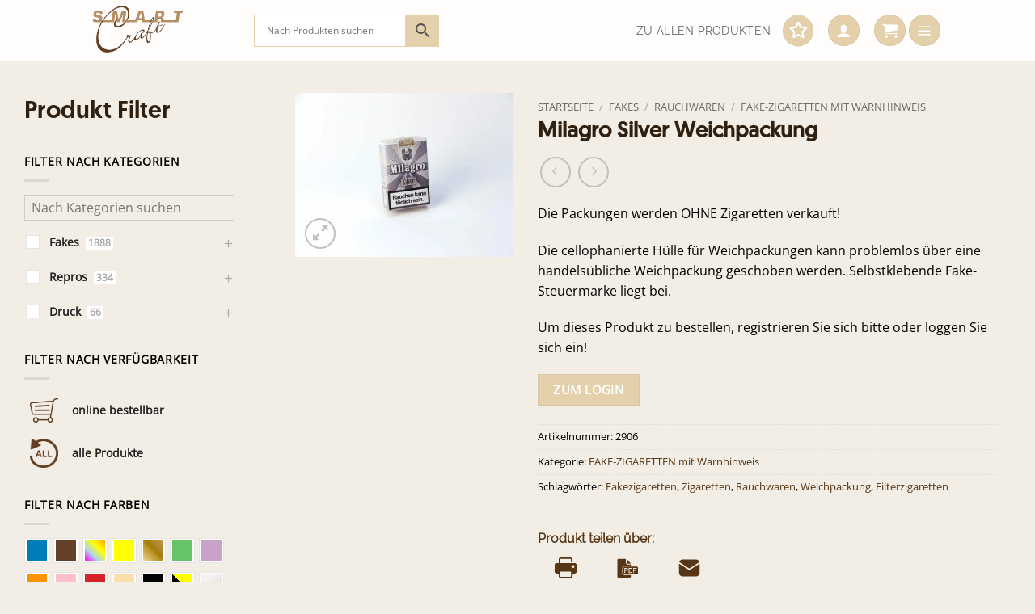

--- FILE ---
content_type: text/html; charset=UTF-8
request_url: https://www.fakesupermarkt.com/produkt/milagro-silver-weichpackung-white/
body_size: 40668
content:
<!DOCTYPE html>
<html lang="de" class="loading-site no-js">
<head>
	<meta charset="UTF-8" />
	<link rel="profile" href="http://gmpg.org/xfn/11" />
	<link rel="pingback" href="https://www.fakesupermarkt.com/xmlrpc.php" />

	<script>(function(html){html.className = html.className.replace(/\bno-js\b/,'js')})(document.documentElement);</script>
<meta name='robots' content='index, follow, max-image-preview:large, max-snippet:-1, max-video-preview:-1' />
<meta name="viewport" content="width=device-width, initial-scale=1" />
	<!-- This site is optimized with the Yoast SEO plugin v26.7 - https://yoast.com/wordpress/plugins/seo/ -->
	<title>Milagro Silver Weichpackung - SMARTCRAFT</title>
	<link rel="canonical" href="https://www.fakesupermarkt.com/produkt/milagro-silver-weichpackung-white/" />
	<meta property="og:locale" content="de_DE" />
	<meta property="og:type" content="article" />
	<meta property="og:title" content="Milagro Silver Weichpackung - SMARTCRAFT" />
	<meta property="og:description" content="Die Packungen werden OHNE Zigaretten verkauft! Die cellophanierte Hülle für Weichpackungen kann problemlos über eine handelsübliche Weichpackung geschoben werden. Selbstklebende Fake-Steuermarke liegt bei." />
	<meta property="og:url" content="https://www.fakesupermarkt.com/produkt/milagro-silver-weichpackung-white/" />
	<meta property="og:site_name" content="SMARTCRAFT" />
	<meta property="article:modified_time" content="2025-03-19T23:02:43+00:00" />
	<meta property="og:image" content="https://www.fakesupermarkt.com/wp-content/uploads/Rauchwaren-Fake-Milagro-Silver-Weichpackung-White-1.jpg" />
	<meta property="og:image:width" content="960" />
	<meta property="og:image:height" content="720" />
	<meta property="og:image:type" content="image/jpeg" />
	<meta name="twitter:card" content="summary_large_image" />
	<script type="application/ld+json" class="yoast-schema-graph">{"@context":"https://schema.org","@graph":[{"@type":"WebPage","@id":"https://www.fakesupermarkt.com/produkt/milagro-silver-weichpackung-white/","url":"https://www.fakesupermarkt.com/produkt/milagro-silver-weichpackung-white/","name":"Milagro Silver Weichpackung - SMARTCRAFT","isPartOf":{"@id":"https://www.fakesupermarkt.com/#website"},"primaryImageOfPage":{"@id":"https://www.fakesupermarkt.com/produkt/milagro-silver-weichpackung-white/#primaryimage"},"image":{"@id":"https://www.fakesupermarkt.com/produkt/milagro-silver-weichpackung-white/#primaryimage"},"thumbnailUrl":"https://www.fakesupermarkt.com/wp-content/uploads/Rauchwaren-Fake-Milagro-Silver-Weichpackung-White-1.jpg","datePublished":"2019-01-16T20:20:10+00:00","dateModified":"2025-03-19T23:02:43+00:00","breadcrumb":{"@id":"https://www.fakesupermarkt.com/produkt/milagro-silver-weichpackung-white/#breadcrumb"},"inLanguage":"de","potentialAction":[{"@type":"ReadAction","target":["https://www.fakesupermarkt.com/produkt/milagro-silver-weichpackung-white/"]}]},{"@type":"ImageObject","inLanguage":"de","@id":"https://www.fakesupermarkt.com/produkt/milagro-silver-weichpackung-white/#primaryimage","url":"https://www.fakesupermarkt.com/wp-content/uploads/Rauchwaren-Fake-Milagro-Silver-Weichpackung-White-1.jpg","contentUrl":"https://www.fakesupermarkt.com/wp-content/uploads/Rauchwaren-Fake-Milagro-Silver-Weichpackung-White-1.jpg","width":960,"height":720},{"@type":"BreadcrumbList","@id":"https://www.fakesupermarkt.com/produkt/milagro-silver-weichpackung-white/#breadcrumb","itemListElement":[{"@type":"ListItem","position":1,"name":"Startseite","item":"https://www.fakesupermarkt.com/"},{"@type":"ListItem","position":2,"name":"Produktübersicht","item":"https://www.fakesupermarkt.com/produkte/"},{"@type":"ListItem","position":3,"name":"Milagro Silver Weichpackung"}]},{"@type":"WebSite","@id":"https://www.fakesupermarkt.com/#website","url":"https://www.fakesupermarkt.com/","name":"SMARTCRAFT","description":"Printrequisiten-Grafikdesign-Beschriftungen. Filmfakes Druck Plott","publisher":{"@id":"https://www.fakesupermarkt.com/#organization"},"potentialAction":[{"@type":"SearchAction","target":{"@type":"EntryPoint","urlTemplate":"https://www.fakesupermarkt.com/?s={search_term_string}"},"query-input":{"@type":"PropertyValueSpecification","valueRequired":true,"valueName":"search_term_string"}}],"inLanguage":"de"},{"@type":"Organization","@id":"https://www.fakesupermarkt.com/#organization","name":"fakesupermarkt - smartcraft","url":"https://www.fakesupermarkt.com/","logo":{"@type":"ImageObject","inLanguage":"de","@id":"https://www.fakesupermarkt.com/#/schema/logo/image/","url":"https://www.fakesupermarkt.com/wp-content/uploads/smartcraft_logo.png","contentUrl":"https://www.fakesupermarkt.com/wp-content/uploads/smartcraft_logo.png","width":359,"height":197,"caption":"fakesupermarkt - smartcraft"},"image":{"@id":"https://www.fakesupermarkt.com/#/schema/logo/image/"}}]}</script>
	<!-- / Yoast SEO plugin. -->


<link rel='prefetch' href='https://www.fakesupermarkt.com/wp-content/themes/flatsome/assets/js/flatsome.js?ver=e2eddd6c228105dac048' />
<link rel='prefetch' href='https://www.fakesupermarkt.com/wp-content/themes/flatsome/assets/js/chunk.slider.js?ver=3.20.4' />
<link rel='prefetch' href='https://www.fakesupermarkt.com/wp-content/themes/flatsome/assets/js/chunk.popups.js?ver=3.20.4' />
<link rel='prefetch' href='https://www.fakesupermarkt.com/wp-content/themes/flatsome/assets/js/chunk.tooltips.js?ver=3.20.4' />
<link rel='prefetch' href='https://www.fakesupermarkt.com/wp-content/themes/flatsome/assets/js/woocommerce.js?ver=1c9be63d628ff7c3ff4c' />
<link rel="alternate" type="application/rss+xml" title="SMARTCRAFT &raquo; Feed" href="https://www.fakesupermarkt.com/feed/" />
<link rel="alternate" type="application/rss+xml" title="SMARTCRAFT &raquo; Kommentar-Feed" href="https://www.fakesupermarkt.com/comments/feed/" />
<!-- XforWooCommerce SEO - https://xforwoocommerce.com :START -->
<meta name="description" content=" - 19,90&nbsp;&euro; - Die Packungen werden OHNE Zigaretten verkauft! Die cellophanierte Hülle für Weichpackungen kann problemlos über eine handelsübliche Weichpackung geschoben werden. Selbstklebende Fake-Steuermarke liegt bei." />
<link rel="canonical" href="https://www.fakesupermarkt.com/produkt/milagro-silver-weichpackung-white/" />
<meta itemprop="name" content="Milagro Silver Weichpackung - 19,90&nbsp;&euro; -  - SMARTCRAFT" />
<meta itemprop="description" content=" - 19,90&nbsp;&euro; - Die Packungen werden OHNE Zigaretten verkauft! Die cellophanierte Hülle für Weichpackungen kann problemlos über eine handelsübliche Weichpackung geschoben werden. Selbstklebende Fake-Steuermarke liegt bei." />
<meta itemprop="image" content="https://www.fakesupermarkt.com/wp-content/uploads/Rauchwaren-Fake-Milagro-Silver-Weichpackung-White-1.jpg" />
<link rel="publisher" href="https://plus.google.com//posts" />
<link rel="author" href="https://plus.google.com//posts" />
<meta property="og:locale" content="de_DE" />
<meta property="og:type" content="product" />
<meta property="og:url" content="https://www.fakesupermarkt.com/produkt/milagro-silver-weichpackung-white/" />
<meta property="og:site_name" content="SMARTCRAFT" />
<meta property="og:title" content="Milagro Silver Weichpackung - 19,90&nbsp;&euro; -  - SMARTCRAFT" />
<meta property="og:description" content=" - 19,90&nbsp;&euro; - Die Packungen werden OHNE Zigaretten verkauft! Die cellophanierte Hülle für Weichpackungen kann problemlos über eine handelsübliche Weichpackung geschoben werden. Selbstklebende Fake-Steuermarke liegt bei." />
<meta property="og:updated_time" content="2025-03-20CET00:02:43+0100" />
<meta property="og:image" content="https://www.fakesupermarkt.com/wp-content/uploads/Rauchwaren-Fake-Milagro-Silver-Weichpackung-White-1.jpg" />
<meta property="og:width" content="960" />
<meta property="og:height" content="720" />
<meta property="product:price:amount" content="19.90" />
<meta property="product:price:currency" content="EUR" />
<meta property="product:availability" content="instock" />
<meta property="product:category" content="FAKE-ZIGARETTEN mit Warnhinweis" />
<meta name="twitter:card" content="product" />
<meta name="twitter:title" content="Milagro Silver Weichpackung - 19,90&nbsp;&euro; -  - SMARTCRAFT" />
<meta name="twitter:description" content=" - 19,90&nbsp;&euro; - Die Packungen werden OHNE Zigaretten verkauft! Die cellophanierte Hülle für Weichpackungen kann problemlos über eine handelsübliche Weichpackung geschoben werden. Selbstklebende Fake-Steuermarke liegt bei." />
<meta name="twitter:site" content="@" />
<meta name="twitter:creator" content="@" />
<meta name="twitter:image" content="https://www.fakesupermarkt.com/wp-content/uploads/Rauchwaren-Fake-Milagro-Silver-Weichpackung-White-1.jpg" />
<meta property="twitter:data1" content="19.90" />
<meta property="twitter:label1" content="Preis" />
<meta property="twitter:data2" content="FAKE-ZIGARETTEN mit Warnhinweis" />
<meta property="twitter:label2" content="Kategorie" />
<!-- XforWooCommerce :END -->
<link rel="alternate" title="oEmbed (JSON)" type="application/json+oembed" href="https://www.fakesupermarkt.com/wp-json/oembed/1.0/embed?url=https%3A%2F%2Fwww.fakesupermarkt.com%2Fprodukt%2Fmilagro-silver-weichpackung-white%2F" />
<link rel="alternate" title="oEmbed (XML)" type="text/xml+oembed" href="https://www.fakesupermarkt.com/wp-json/oembed/1.0/embed?url=https%3A%2F%2Fwww.fakesupermarkt.com%2Fprodukt%2Fmilagro-silver-weichpackung-white%2F&#038;format=xml" />
<style id='wp-img-auto-sizes-contain-inline-css' type='text/css'>
img:is([sizes=auto i],[sizes^="auto," i]){contain-intrinsic-size:3000px 1500px}
/*# sourceURL=wp-img-auto-sizes-contain-inline-css */
</style>
<link rel='stylesheet' id='woo-conditional-shipping-blocks-style-css' href='https://www.fakesupermarkt.com/wp-content/plugins/conditional-shipping-for-woocommerce/frontend/css/woo-conditional-shipping.css?ver=3.6.0.free' type='text/css' media='all' />
<style id='wp-block-library-inline-css' type='text/css'>
:root{--wp-block-synced-color:#7a00df;--wp-block-synced-color--rgb:122,0,223;--wp-bound-block-color:var(--wp-block-synced-color);--wp-editor-canvas-background:#ddd;--wp-admin-theme-color:#007cba;--wp-admin-theme-color--rgb:0,124,186;--wp-admin-theme-color-darker-10:#006ba1;--wp-admin-theme-color-darker-10--rgb:0,107,160.5;--wp-admin-theme-color-darker-20:#005a87;--wp-admin-theme-color-darker-20--rgb:0,90,135;--wp-admin-border-width-focus:2px}@media (min-resolution:192dpi){:root{--wp-admin-border-width-focus:1.5px}}.wp-element-button{cursor:pointer}:root .has-very-light-gray-background-color{background-color:#eee}:root .has-very-dark-gray-background-color{background-color:#313131}:root .has-very-light-gray-color{color:#eee}:root .has-very-dark-gray-color{color:#313131}:root .has-vivid-green-cyan-to-vivid-cyan-blue-gradient-background{background:linear-gradient(135deg,#00d084,#0693e3)}:root .has-purple-crush-gradient-background{background:linear-gradient(135deg,#34e2e4,#4721fb 50%,#ab1dfe)}:root .has-hazy-dawn-gradient-background{background:linear-gradient(135deg,#faaca8,#dad0ec)}:root .has-subdued-olive-gradient-background{background:linear-gradient(135deg,#fafae1,#67a671)}:root .has-atomic-cream-gradient-background{background:linear-gradient(135deg,#fdd79a,#004a59)}:root .has-nightshade-gradient-background{background:linear-gradient(135deg,#330968,#31cdcf)}:root .has-midnight-gradient-background{background:linear-gradient(135deg,#020381,#2874fc)}:root{--wp--preset--font-size--normal:16px;--wp--preset--font-size--huge:42px}.has-regular-font-size{font-size:1em}.has-larger-font-size{font-size:2.625em}.has-normal-font-size{font-size:var(--wp--preset--font-size--normal)}.has-huge-font-size{font-size:var(--wp--preset--font-size--huge)}.has-text-align-center{text-align:center}.has-text-align-left{text-align:left}.has-text-align-right{text-align:right}.has-fit-text{white-space:nowrap!important}#end-resizable-editor-section{display:none}.aligncenter{clear:both}.items-justified-left{justify-content:flex-start}.items-justified-center{justify-content:center}.items-justified-right{justify-content:flex-end}.items-justified-space-between{justify-content:space-between}.screen-reader-text{border:0;clip-path:inset(50%);height:1px;margin:-1px;overflow:hidden;padding:0;position:absolute;width:1px;word-wrap:normal!important}.screen-reader-text:focus{background-color:#ddd;clip-path:none;color:#444;display:block;font-size:1em;height:auto;left:5px;line-height:normal;padding:15px 23px 14px;text-decoration:none;top:5px;width:auto;z-index:100000}html :where(.has-border-color){border-style:solid}html :where([style*=border-top-color]){border-top-style:solid}html :where([style*=border-right-color]){border-right-style:solid}html :where([style*=border-bottom-color]){border-bottom-style:solid}html :where([style*=border-left-color]){border-left-style:solid}html :where([style*=border-width]){border-style:solid}html :where([style*=border-top-width]){border-top-style:solid}html :where([style*=border-right-width]){border-right-style:solid}html :where([style*=border-bottom-width]){border-bottom-style:solid}html :where([style*=border-left-width]){border-left-style:solid}html :where(img[class*=wp-image-]){height:auto;max-width:100%}:where(figure){margin:0 0 1em}html :where(.is-position-sticky){--wp-admin--admin-bar--position-offset:var(--wp-admin--admin-bar--height,0px)}@media screen and (max-width:600px){html :where(.is-position-sticky){--wp-admin--admin-bar--position-offset:0px}}

/*# sourceURL=wp-block-library-inline-css */
</style><link rel='stylesheet' id='wc-blocks-style-css' href='https://www.fakesupermarkt.com/wp-content/plugins/woocommerce/assets/client/blocks/wc-blocks.css?ver=wc-10.4.3' type='text/css' media='all' />
<style id='global-styles-inline-css' type='text/css'>
:root{--wp--preset--aspect-ratio--square: 1;--wp--preset--aspect-ratio--4-3: 4/3;--wp--preset--aspect-ratio--3-4: 3/4;--wp--preset--aspect-ratio--3-2: 3/2;--wp--preset--aspect-ratio--2-3: 2/3;--wp--preset--aspect-ratio--16-9: 16/9;--wp--preset--aspect-ratio--9-16: 9/16;--wp--preset--color--black: #000000;--wp--preset--color--cyan-bluish-gray: #abb8c3;--wp--preset--color--white: #ffffff;--wp--preset--color--pale-pink: #f78da7;--wp--preset--color--vivid-red: #cf2e2e;--wp--preset--color--luminous-vivid-orange: #ff6900;--wp--preset--color--luminous-vivid-amber: #fcb900;--wp--preset--color--light-green-cyan: #7bdcb5;--wp--preset--color--vivid-green-cyan: #00d084;--wp--preset--color--pale-cyan-blue: #8ed1fc;--wp--preset--color--vivid-cyan-blue: #0693e3;--wp--preset--color--vivid-purple: #9b51e0;--wp--preset--color--primary: #e4d1ab;--wp--preset--color--secondary: #fceeda;--wp--preset--color--success: #bc9d65;--wp--preset--color--alert: #30200f;--wp--preset--gradient--vivid-cyan-blue-to-vivid-purple: linear-gradient(135deg,rgb(6,147,227) 0%,rgb(155,81,224) 100%);--wp--preset--gradient--light-green-cyan-to-vivid-green-cyan: linear-gradient(135deg,rgb(122,220,180) 0%,rgb(0,208,130) 100%);--wp--preset--gradient--luminous-vivid-amber-to-luminous-vivid-orange: linear-gradient(135deg,rgb(252,185,0) 0%,rgb(255,105,0) 100%);--wp--preset--gradient--luminous-vivid-orange-to-vivid-red: linear-gradient(135deg,rgb(255,105,0) 0%,rgb(207,46,46) 100%);--wp--preset--gradient--very-light-gray-to-cyan-bluish-gray: linear-gradient(135deg,rgb(238,238,238) 0%,rgb(169,184,195) 100%);--wp--preset--gradient--cool-to-warm-spectrum: linear-gradient(135deg,rgb(74,234,220) 0%,rgb(151,120,209) 20%,rgb(207,42,186) 40%,rgb(238,44,130) 60%,rgb(251,105,98) 80%,rgb(254,248,76) 100%);--wp--preset--gradient--blush-light-purple: linear-gradient(135deg,rgb(255,206,236) 0%,rgb(152,150,240) 100%);--wp--preset--gradient--blush-bordeaux: linear-gradient(135deg,rgb(254,205,165) 0%,rgb(254,45,45) 50%,rgb(107,0,62) 100%);--wp--preset--gradient--luminous-dusk: linear-gradient(135deg,rgb(255,203,112) 0%,rgb(199,81,192) 50%,rgb(65,88,208) 100%);--wp--preset--gradient--pale-ocean: linear-gradient(135deg,rgb(255,245,203) 0%,rgb(182,227,212) 50%,rgb(51,167,181) 100%);--wp--preset--gradient--electric-grass: linear-gradient(135deg,rgb(202,248,128) 0%,rgb(113,206,126) 100%);--wp--preset--gradient--midnight: linear-gradient(135deg,rgb(2,3,129) 0%,rgb(40,116,252) 100%);--wp--preset--font-size--small: 13px;--wp--preset--font-size--medium: 20px;--wp--preset--font-size--large: 36px;--wp--preset--font-size--x-large: 42px;--wp--preset--spacing--20: 0.44rem;--wp--preset--spacing--30: 0.67rem;--wp--preset--spacing--40: 1rem;--wp--preset--spacing--50: 1.5rem;--wp--preset--spacing--60: 2.25rem;--wp--preset--spacing--70: 3.38rem;--wp--preset--spacing--80: 5.06rem;--wp--preset--shadow--natural: 6px 6px 9px rgba(0, 0, 0, 0.2);--wp--preset--shadow--deep: 12px 12px 50px rgba(0, 0, 0, 0.4);--wp--preset--shadow--sharp: 6px 6px 0px rgba(0, 0, 0, 0.2);--wp--preset--shadow--outlined: 6px 6px 0px -3px rgb(255, 255, 255), 6px 6px rgb(0, 0, 0);--wp--preset--shadow--crisp: 6px 6px 0px rgb(0, 0, 0);}:where(body) { margin: 0; }.wp-site-blocks > .alignleft { float: left; margin-right: 2em; }.wp-site-blocks > .alignright { float: right; margin-left: 2em; }.wp-site-blocks > .aligncenter { justify-content: center; margin-left: auto; margin-right: auto; }:where(.is-layout-flex){gap: 0.5em;}:where(.is-layout-grid){gap: 0.5em;}.is-layout-flow > .alignleft{float: left;margin-inline-start: 0;margin-inline-end: 2em;}.is-layout-flow > .alignright{float: right;margin-inline-start: 2em;margin-inline-end: 0;}.is-layout-flow > .aligncenter{margin-left: auto !important;margin-right: auto !important;}.is-layout-constrained > .alignleft{float: left;margin-inline-start: 0;margin-inline-end: 2em;}.is-layout-constrained > .alignright{float: right;margin-inline-start: 2em;margin-inline-end: 0;}.is-layout-constrained > .aligncenter{margin-left: auto !important;margin-right: auto !important;}.is-layout-constrained > :where(:not(.alignleft):not(.alignright):not(.alignfull)){margin-left: auto !important;margin-right: auto !important;}body .is-layout-flex{display: flex;}.is-layout-flex{flex-wrap: wrap;align-items: center;}.is-layout-flex > :is(*, div){margin: 0;}body .is-layout-grid{display: grid;}.is-layout-grid > :is(*, div){margin: 0;}body{padding-top: 0px;padding-right: 0px;padding-bottom: 0px;padding-left: 0px;}a:where(:not(.wp-element-button)){text-decoration: none;}:root :where(.wp-element-button, .wp-block-button__link){background-color: #32373c;border-width: 0;color: #fff;font-family: inherit;font-size: inherit;font-style: inherit;font-weight: inherit;letter-spacing: inherit;line-height: inherit;padding-top: calc(0.667em + 2px);padding-right: calc(1.333em + 2px);padding-bottom: calc(0.667em + 2px);padding-left: calc(1.333em + 2px);text-decoration: none;text-transform: inherit;}.has-black-color{color: var(--wp--preset--color--black) !important;}.has-cyan-bluish-gray-color{color: var(--wp--preset--color--cyan-bluish-gray) !important;}.has-white-color{color: var(--wp--preset--color--white) !important;}.has-pale-pink-color{color: var(--wp--preset--color--pale-pink) !important;}.has-vivid-red-color{color: var(--wp--preset--color--vivid-red) !important;}.has-luminous-vivid-orange-color{color: var(--wp--preset--color--luminous-vivid-orange) !important;}.has-luminous-vivid-amber-color{color: var(--wp--preset--color--luminous-vivid-amber) !important;}.has-light-green-cyan-color{color: var(--wp--preset--color--light-green-cyan) !important;}.has-vivid-green-cyan-color{color: var(--wp--preset--color--vivid-green-cyan) !important;}.has-pale-cyan-blue-color{color: var(--wp--preset--color--pale-cyan-blue) !important;}.has-vivid-cyan-blue-color{color: var(--wp--preset--color--vivid-cyan-blue) !important;}.has-vivid-purple-color{color: var(--wp--preset--color--vivid-purple) !important;}.has-primary-color{color: var(--wp--preset--color--primary) !important;}.has-secondary-color{color: var(--wp--preset--color--secondary) !important;}.has-success-color{color: var(--wp--preset--color--success) !important;}.has-alert-color{color: var(--wp--preset--color--alert) !important;}.has-black-background-color{background-color: var(--wp--preset--color--black) !important;}.has-cyan-bluish-gray-background-color{background-color: var(--wp--preset--color--cyan-bluish-gray) !important;}.has-white-background-color{background-color: var(--wp--preset--color--white) !important;}.has-pale-pink-background-color{background-color: var(--wp--preset--color--pale-pink) !important;}.has-vivid-red-background-color{background-color: var(--wp--preset--color--vivid-red) !important;}.has-luminous-vivid-orange-background-color{background-color: var(--wp--preset--color--luminous-vivid-orange) !important;}.has-luminous-vivid-amber-background-color{background-color: var(--wp--preset--color--luminous-vivid-amber) !important;}.has-light-green-cyan-background-color{background-color: var(--wp--preset--color--light-green-cyan) !important;}.has-vivid-green-cyan-background-color{background-color: var(--wp--preset--color--vivid-green-cyan) !important;}.has-pale-cyan-blue-background-color{background-color: var(--wp--preset--color--pale-cyan-blue) !important;}.has-vivid-cyan-blue-background-color{background-color: var(--wp--preset--color--vivid-cyan-blue) !important;}.has-vivid-purple-background-color{background-color: var(--wp--preset--color--vivid-purple) !important;}.has-primary-background-color{background-color: var(--wp--preset--color--primary) !important;}.has-secondary-background-color{background-color: var(--wp--preset--color--secondary) !important;}.has-success-background-color{background-color: var(--wp--preset--color--success) !important;}.has-alert-background-color{background-color: var(--wp--preset--color--alert) !important;}.has-black-border-color{border-color: var(--wp--preset--color--black) !important;}.has-cyan-bluish-gray-border-color{border-color: var(--wp--preset--color--cyan-bluish-gray) !important;}.has-white-border-color{border-color: var(--wp--preset--color--white) !important;}.has-pale-pink-border-color{border-color: var(--wp--preset--color--pale-pink) !important;}.has-vivid-red-border-color{border-color: var(--wp--preset--color--vivid-red) !important;}.has-luminous-vivid-orange-border-color{border-color: var(--wp--preset--color--luminous-vivid-orange) !important;}.has-luminous-vivid-amber-border-color{border-color: var(--wp--preset--color--luminous-vivid-amber) !important;}.has-light-green-cyan-border-color{border-color: var(--wp--preset--color--light-green-cyan) !important;}.has-vivid-green-cyan-border-color{border-color: var(--wp--preset--color--vivid-green-cyan) !important;}.has-pale-cyan-blue-border-color{border-color: var(--wp--preset--color--pale-cyan-blue) !important;}.has-vivid-cyan-blue-border-color{border-color: var(--wp--preset--color--vivid-cyan-blue) !important;}.has-vivid-purple-border-color{border-color: var(--wp--preset--color--vivid-purple) !important;}.has-primary-border-color{border-color: var(--wp--preset--color--primary) !important;}.has-secondary-border-color{border-color: var(--wp--preset--color--secondary) !important;}.has-success-border-color{border-color: var(--wp--preset--color--success) !important;}.has-alert-border-color{border-color: var(--wp--preset--color--alert) !important;}.has-vivid-cyan-blue-to-vivid-purple-gradient-background{background: var(--wp--preset--gradient--vivid-cyan-blue-to-vivid-purple) !important;}.has-light-green-cyan-to-vivid-green-cyan-gradient-background{background: var(--wp--preset--gradient--light-green-cyan-to-vivid-green-cyan) !important;}.has-luminous-vivid-amber-to-luminous-vivid-orange-gradient-background{background: var(--wp--preset--gradient--luminous-vivid-amber-to-luminous-vivid-orange) !important;}.has-luminous-vivid-orange-to-vivid-red-gradient-background{background: var(--wp--preset--gradient--luminous-vivid-orange-to-vivid-red) !important;}.has-very-light-gray-to-cyan-bluish-gray-gradient-background{background: var(--wp--preset--gradient--very-light-gray-to-cyan-bluish-gray) !important;}.has-cool-to-warm-spectrum-gradient-background{background: var(--wp--preset--gradient--cool-to-warm-spectrum) !important;}.has-blush-light-purple-gradient-background{background: var(--wp--preset--gradient--blush-light-purple) !important;}.has-blush-bordeaux-gradient-background{background: var(--wp--preset--gradient--blush-bordeaux) !important;}.has-luminous-dusk-gradient-background{background: var(--wp--preset--gradient--luminous-dusk) !important;}.has-pale-ocean-gradient-background{background: var(--wp--preset--gradient--pale-ocean) !important;}.has-electric-grass-gradient-background{background: var(--wp--preset--gradient--electric-grass) !important;}.has-midnight-gradient-background{background: var(--wp--preset--gradient--midnight) !important;}.has-small-font-size{font-size: var(--wp--preset--font-size--small) !important;}.has-medium-font-size{font-size: var(--wp--preset--font-size--medium) !important;}.has-large-font-size{font-size: var(--wp--preset--font-size--large) !important;}.has-x-large-font-size{font-size: var(--wp--preset--font-size--x-large) !important;}
/*# sourceURL=global-styles-inline-css */
</style>

<link rel='stylesheet' id='contact-form-7-css' href='https://www.fakesupermarkt.com/wp-content/plugins/contact-form-7/includes/css/styles.css?ver=6.1.4' type='text/css' media='all' />
<link rel='stylesheet' id='wpa-css-css' href='https://www.fakesupermarkt.com/wp-content/plugins/honeypot/includes/css/wpa.css?ver=2.3.04' type='text/css' media='all' />
<link rel='stylesheet' id='afpvu-front-css' href='https://www.fakesupermarkt.com/wp-content/plugins/products-visibility-by-user-roles/assets/css/afpvu_front.css?ver=1.0' type='text/css' media='all' />
<link rel='stylesheet' id='uaf_client_css-css' href='https://www.fakesupermarkt.com/wp-content/uploads/useanyfont/uaf.css?ver=1768339888' type='text/css' media='all' />
<link rel='stylesheet' id='photoswipe-css' href='https://www.fakesupermarkt.com/wp-content/plugins/woocommerce/assets/css/photoswipe/photoswipe.min.css?ver=10.4.3' type='text/css' media='all' />
<link rel='stylesheet' id='photoswipe-default-skin-css' href='https://www.fakesupermarkt.com/wp-content/plugins/woocommerce/assets/css/photoswipe/default-skin/default-skin.min.css?ver=10.4.3' type='text/css' media='all' />
<style id='woocommerce-inline-inline-css' type='text/css'>
.woocommerce form .form-row .required { visibility: visible; }
/*# sourceURL=woocommerce-inline-inline-css */
</style>
<link rel='stylesheet' id='aws-pro-style-css' href='https://www.fakesupermarkt.com/wp-content/plugins/advanced-woo-search-pro/assets/css/common.css?ver=1.53' type='text/css' media='all' />
<link rel='stylesheet' id='woo_conditional_shipping_css-css' href='https://www.fakesupermarkt.com/wp-content/plugins/conditional-shipping-for-woocommerce/includes/frontend/../../frontend/css/woo-conditional-shipping.css?ver=3.6.0.free' type='text/css' media='all' />
<link rel='stylesheet' id='woo-variation-swatches-css' href='https://www.fakesupermarkt.com/wp-content/plugins/woo-variation-swatches/assets/css/frontend.min.css?ver=1768339897' type='text/css' media='all' />
<style id='woo-variation-swatches-inline-css' type='text/css'>
:root {
--wvs-tick:url("data:image/svg+xml;utf8,%3Csvg filter='drop-shadow(0px 0px 2px rgb(0 0 0 / .8))' xmlns='http://www.w3.org/2000/svg'  viewBox='0 0 30 30'%3E%3Cpath fill='none' stroke='%23ffffff' stroke-linecap='round' stroke-linejoin='round' stroke-width='4' d='M4 16L11 23 27 7'/%3E%3C/svg%3E");

--wvs-cross:url("data:image/svg+xml;utf8,%3Csvg filter='drop-shadow(0px 0px 5px rgb(255 255 255 / .6))' xmlns='http://www.w3.org/2000/svg' width='72px' height='72px' viewBox='0 0 24 24'%3E%3Cpath fill='none' stroke='%23ff0000' stroke-linecap='round' stroke-width='0.6' d='M5 5L19 19M19 5L5 19'/%3E%3C/svg%3E");
--wvs-single-product-item-width:30px;
--wvs-single-product-item-height:30px;
--wvs-single-product-item-font-size:16px}
/*# sourceURL=woo-variation-swatches-inline-css */
</style>
<link rel='stylesheet' id='flatsome-woocommerce-extra-product-options-css' href='https://www.fakesupermarkt.com/wp-content/themes/flatsome/inc/integrations/wc-extra-product-options/extra-product-options.css?ver=3.20.4' type='text/css' media='all' />
<link rel='stylesheet' id='product-loops-css' href='https://www.fakesupermarkt.com/wp-content/plugins/xforwoocommerce/x-pack/product-loops/assets/css/product-loops.css?ver=1.6.0' type='text/css' media='all' />
<link rel='stylesheet' id='wcspp-css' href='https://www.fakesupermarkt.com/wp-content/plugins/xforwoocommerce/x-pack/share-print-pdf-woocommerce/includes/css/styles.css?ver=2.7.0' type='text/css' media='all' />
<link rel='stylesheet' id='woocommerce-gzd-layout-css' href='https://www.fakesupermarkt.com/wp-content/plugins/woocommerce-germanized/build/static/layout-styles.css?ver=3.20.5' type='text/css' media='all' />
<style id='woocommerce-gzd-layout-inline-css' type='text/css'>
.woocommerce-checkout .shop_table { background-color: #eeeeee; } .product p.deposit-packaging-type { font-size: 1.25em !important; } p.woocommerce-shipping-destination { display: none; }
                .wc-gzd-nutri-score-value-a {
                    background: url(https://www.fakesupermarkt.com/wp-content/plugins/woocommerce-germanized/assets/images/nutri-score-a.svg) no-repeat;
                }
                .wc-gzd-nutri-score-value-b {
                    background: url(https://www.fakesupermarkt.com/wp-content/plugins/woocommerce-germanized/assets/images/nutri-score-b.svg) no-repeat;
                }
                .wc-gzd-nutri-score-value-c {
                    background: url(https://www.fakesupermarkt.com/wp-content/plugins/woocommerce-germanized/assets/images/nutri-score-c.svg) no-repeat;
                }
                .wc-gzd-nutri-score-value-d {
                    background: url(https://www.fakesupermarkt.com/wp-content/plugins/woocommerce-germanized/assets/images/nutri-score-d.svg) no-repeat;
                }
                .wc-gzd-nutri-score-value-e {
                    background: url(https://www.fakesupermarkt.com/wp-content/plugins/woocommerce-germanized/assets/images/nutri-score-e.svg) no-repeat;
                }
            
/*# sourceURL=woocommerce-gzd-layout-inline-css */
</style>
<link rel='stylesheet' id='flatsome-main-css' href='https://www.fakesupermarkt.com/wp-content/themes/flatsome/assets/css/flatsome.css?ver=3.20.4' type='text/css' media='all' />
<style id='flatsome-main-inline-css' type='text/css'>
@font-face {
				font-family: "fl-icons";
				font-display: block;
				src: url(https://www.fakesupermarkt.com/wp-content/themes/flatsome/assets/css/icons/fl-icons.eot?v=3.20.4);
				src:
					url(https://www.fakesupermarkt.com/wp-content/themes/flatsome/assets/css/icons/fl-icons.eot#iefix?v=3.20.4) format("embedded-opentype"),
					url(https://www.fakesupermarkt.com/wp-content/themes/flatsome/assets/css/icons/fl-icons.woff2?v=3.20.4) format("woff2"),
					url(https://www.fakesupermarkt.com/wp-content/themes/flatsome/assets/css/icons/fl-icons.ttf?v=3.20.4) format("truetype"),
					url(https://www.fakesupermarkt.com/wp-content/themes/flatsome/assets/css/icons/fl-icons.woff?v=3.20.4) format("woff"),
					url(https://www.fakesupermarkt.com/wp-content/themes/flatsome/assets/css/icons/fl-icons.svg?v=3.20.4#fl-icons) format("svg");
			}
/*# sourceURL=flatsome-main-inline-css */
</style>
<link rel='stylesheet' id='flatsome-shop-css' href='https://www.fakesupermarkt.com/wp-content/themes/flatsome/assets/css/flatsome-shop.css?ver=3.20.4' type='text/css' media='all' />
<link rel='stylesheet' id='flatsome-style-css' href='https://www.fakesupermarkt.com/wp-content/themes/flatsome-child/style.css?ver=3.0' type='text/css' media='all' />
<link rel='stylesheet' id='prdctfltr-css' href='https://www.fakesupermarkt.com/wp-content/plugins/xforwoocommerce/x-pack/prdctfltr/includes/css/styles.css?ver=8.0.2' type='text/css' media='all' />
<link rel='stylesheet' id='wc-gzdp-theme-flatsome-css' href='https://www.fakesupermarkt.com/wp-content/plugins/woocommerce-germanized-pro/build/static/wc-gzdp-theme-flatsome-styles.css?ver=4.2.16' type='text/css' media='all' />
<script type="text/javascript" src="https://www.fakesupermarkt.com/wp-includes/js/dist/hooks.min.js?ver=dd5603f07f9220ed27f1" id="wp-hooks-js"></script>
<script type="text/javascript" src="https://www.fakesupermarkt.com/wp-includes/js/jquery/jquery.min.js?ver=3.7.1" id="jquery-core-js"></script>
<script type="text/javascript" src="https://www.fakesupermarkt.com/wp-includes/js/jquery/jquery-migrate.min.js?ver=3.4.1" id="jquery-migrate-js"></script>
<script type="text/javascript" id="say-what-js-js-extra">
/* <![CDATA[ */
var say_what_data = {"replacements":{"woocommerce|Read more|":"zum Produkt","woocommerce|In stock|":"Online bestellbar","woocommerce|Out of stock|":"auf Anfrage","flatsome|Shopping Cart|":"Warenkorb","flatsome|Checkout details|":"Bestell\u00fcbersicht","flatsome|Order Complete|":"Bestellung ausgef\u00fchrt"}};
//# sourceURL=say-what-js-js-extra
/* ]]> */
</script>
<script type="text/javascript" src="https://www.fakesupermarkt.com/wp-content/plugins/say-what/assets/build/frontend.js?ver=fd31684c45e4d85aeb4e" id="say-what-js-js"></script>
<script type="text/javascript" src="https://www.fakesupermarkt.com/wp-content/plugins/woocommerce/assets/js/jquery-blockui/jquery.blockUI.min.js?ver=2.7.0-wc.10.4.3" id="wc-jquery-blockui-js" data-wp-strategy="defer"></script>
<script type="text/javascript" id="wc-add-to-cart-js-extra">
/* <![CDATA[ */
var wc_add_to_cart_params = {"ajax_url":"/wp-admin/admin-ajax.php","wc_ajax_url":"/?wc-ajax=%%endpoint%%","i18n_view_cart":"Warenkorb anzeigen","cart_url":"https://www.fakesupermarkt.com/cart/","is_cart":"","cart_redirect_after_add":"no"};
//# sourceURL=wc-add-to-cart-js-extra
/* ]]> */
</script>
<script type="text/javascript" src="https://www.fakesupermarkt.com/wp-content/plugins/woocommerce/assets/js/frontend/add-to-cart.min.js?ver=10.4.3" id="wc-add-to-cart-js" defer="defer" data-wp-strategy="defer"></script>
<script type="text/javascript" src="https://www.fakesupermarkt.com/wp-content/plugins/woocommerce/assets/js/photoswipe/photoswipe.min.js?ver=4.1.1-wc.10.4.3" id="wc-photoswipe-js" defer="defer" data-wp-strategy="defer"></script>
<script type="text/javascript" src="https://www.fakesupermarkt.com/wp-content/plugins/woocommerce/assets/js/photoswipe/photoswipe-ui-default.min.js?ver=4.1.1-wc.10.4.3" id="wc-photoswipe-ui-default-js" defer="defer" data-wp-strategy="defer"></script>
<script type="text/javascript" id="wc-single-product-js-extra">
/* <![CDATA[ */
var wc_single_product_params = {"i18n_required_rating_text":"Bitte w\u00e4hle eine Bewertung","i18n_rating_options":["1 von 5\u00a0Sternen","2 von 5\u00a0Sternen","3 von 5\u00a0Sternen","4 von 5\u00a0Sternen","5 von 5\u00a0Sternen"],"i18n_product_gallery_trigger_text":"Bildergalerie im Vollbildmodus anzeigen","review_rating_required":"yes","flexslider":{"rtl":false,"animation":"slide","smoothHeight":true,"directionNav":false,"controlNav":"thumbnails","slideshow":false,"animationSpeed":500,"animationLoop":false,"allowOneSlide":false},"zoom_enabled":"","zoom_options":[],"photoswipe_enabled":"1","photoswipe_options":{"shareEl":false,"closeOnScroll":false,"history":false,"hideAnimationDuration":0,"showAnimationDuration":0},"flexslider_enabled":""};
//# sourceURL=wc-single-product-js-extra
/* ]]> */
</script>
<script type="text/javascript" src="https://www.fakesupermarkt.com/wp-content/plugins/woocommerce/assets/js/frontend/single-product.min.js?ver=10.4.3" id="wc-single-product-js" defer="defer" data-wp-strategy="defer"></script>
<script type="text/javascript" src="https://www.fakesupermarkt.com/wp-content/plugins/woocommerce/assets/js/js-cookie/js.cookie.min.js?ver=2.1.4-wc.10.4.3" id="wc-js-cookie-js" data-wp-strategy="defer"></script>
<script type="text/javascript" id="woo-conditional-shipping-js-js-extra">
/* <![CDATA[ */
var conditional_shipping_settings = {"trigger_fields":[]};
//# sourceURL=woo-conditional-shipping-js-js-extra
/* ]]> */
</script>
<script type="text/javascript" src="https://www.fakesupermarkt.com/wp-content/plugins/conditional-shipping-for-woocommerce/includes/frontend/../../frontend/js/woo-conditional-shipping.js?ver=3.6.0.free" id="woo-conditional-shipping-js-js"></script>
<script type="text/javascript" id="wc-gzd-unit-price-observer-queue-js-extra">
/* <![CDATA[ */
var wc_gzd_unit_price_observer_queue_params = {"ajax_url":"/wp-admin/admin-ajax.php","wc_ajax_url":"/?wc-ajax=%%endpoint%%","refresh_unit_price_nonce":"52e2d483ab"};
//# sourceURL=wc-gzd-unit-price-observer-queue-js-extra
/* ]]> */
</script>
<script type="text/javascript" src="https://www.fakesupermarkt.com/wp-content/plugins/woocommerce-germanized/build/static/unit-price-observer-queue.js?ver=3.20.5" id="wc-gzd-unit-price-observer-queue-js" defer="defer" data-wp-strategy="defer"></script>
<script type="text/javascript" src="https://www.fakesupermarkt.com/wp-content/plugins/woocommerce/assets/js/accounting/accounting.min.js?ver=0.4.2" id="wc-accounting-js"></script>
<script type="text/javascript" id="wc-gzd-unit-price-observer-js-extra">
/* <![CDATA[ */
var wc_gzd_unit_price_observer_params = {"wrapper":".product","price_selector":{"p.price":{"is_total_price":false,"is_primary_selector":true,"quantity_selector":""}},"replace_price":"1","product_id":"2906","price_decimal_sep":",","price_thousand_sep":".","qty_selector":"input.quantity, input.qty","refresh_on_load":""};
//# sourceURL=wc-gzd-unit-price-observer-js-extra
/* ]]> */
</script>
<script type="text/javascript" src="https://www.fakesupermarkt.com/wp-content/plugins/woocommerce-germanized/build/static/unit-price-observer.js?ver=3.20.5" id="wc-gzd-unit-price-observer-js" defer="defer" data-wp-strategy="defer"></script>
<script type="text/javascript" src="https://www.fakesupermarkt.com/wp-content/themes/flatsome-child/restrict.js?ver=81035a133875dc48df020d2cc6fa562a" id="restrict_js-js"></script>
<link rel="https://api.w.org/" href="https://www.fakesupermarkt.com/wp-json/" /><link rel="alternate" title="JSON" type="application/json" href="https://www.fakesupermarkt.com/wp-json/wp/v2/product/2906" /><link rel="EditURI" type="application/rsd+xml" title="RSD" href="https://www.fakesupermarkt.com/xmlrpc.php?rsd" />

<link rel='shortlink' href='https://www.fakesupermarkt.com/?p=2906' />
<meta name="ti-site-data" content="[base64]" /><!-- Analytics by WP Statistics - https://wp-statistics.com -->
	<noscript><style>.woocommerce-product-gallery{ opacity: 1 !important; }</style></noscript>
	<link rel="icon" href="https://www.fakesupermarkt.com/wp-content/uploads/cropped-LogoSmartCraft3-2V5-nurLogo-sRGB-690x690px-32x32.gif" sizes="32x32" />
<link rel="icon" href="https://www.fakesupermarkt.com/wp-content/uploads/cropped-LogoSmartCraft3-2V5-nurLogo-sRGB-690x690px-192x192.gif" sizes="192x192" />
<link rel="apple-touch-icon" href="https://www.fakesupermarkt.com/wp-content/uploads/cropped-LogoSmartCraft3-2V5-nurLogo-sRGB-690x690px-180x180.gif" />
<meta name="msapplication-TileImage" content="https://www.fakesupermarkt.com/wp-content/uploads/cropped-LogoSmartCraft3-2V5-nurLogo-sRGB-690x690px-270x270.gif" />
<meta name="generator" content="Product Filter for WooCommerce, Autopilot - SEO for WooCommerce, Product Loops for WooCommerce, Add Tabs for WooCommerce, Share, Print and PDF for WooCommerce"/><style id="custom-css" type="text/css">:root {--primary-color: #e4d1ab;--fs-color-primary: #e4d1ab;--fs-color-secondary: #fceeda;--fs-color-success: #bc9d65;--fs-color-alert: #30200f;--fs-color-base: #000000;--fs-experimental-link-color: #563615;--fs-experimental-link-color-hover: #a47e47;}.tooltipster-base {--tooltip-color: #fff;--tooltip-bg-color: #000;}.off-canvas-right .mfp-content, .off-canvas-left .mfp-content {--drawer-width: 300px;}.off-canvas .mfp-content.off-canvas-cart {--drawer-width: 360px;}html{background-color:#f2eee6!important;}.sticky-add-to-cart--active, #wrapper,#main,#main.dark{background-color: #f2eee6}.header-main{height: 75px}#logo img{max-height: 75px}#logo{width:169px;}#logo img{padding:7px 0;}.header-bottom{min-height: 10px}.header-top{min-height: 30px}.transparent .header-main{height: 90px}.transparent #logo img{max-height: 90px}.has-transparent + .page-title:first-of-type,.has-transparent + #main > .page-title,.has-transparent + #main > div > .page-title,.has-transparent + #main .page-header-wrapper:first-of-type .page-title{padding-top: 90px;}.header.show-on-scroll,.stuck .header-main{height:70px!important}.stuck #logo img{max-height: 70px!important}.search-form{ width: 60%;}.header-bg-color {background-color: rgba(255,255,255,0.9)}.header-bottom {background-color: #f1f1f1}.header-main .nav > li > a{line-height: 16px }.stuck .header-main .nav > li > a{line-height: 50px }.header-bottom-nav > li > a{line-height: 30px }@media (max-width: 549px) {.header-main{height: 70px}#logo img{max-height: 70px}}h1,h2,h3,h4,h5,h6,.heading-font{color: #30200f;}body{font-size: 98%;}@media screen and (max-width: 549px){body{font-size: 77%;}}body{font-family: "Open Sans", sans-serif;}.nav > li > a {font-family: Raleway, sans-serif;}.mobile-sidebar-levels-2 .nav > li > ul > li > a {font-family: Raleway, sans-serif;}.nav > li > a,.mobile-sidebar-levels-2 .nav > li > ul > li > a {font-weight: 400;font-style: normal;}h1,h2,h3,h4,h5,h6,.heading-font, .off-canvas-center .nav-sidebar.nav-vertical > li > a{font-family: Raleway, sans-serif;}.alt-font{font-family: "Dancing Script", sans-serif;}.alt-font {font-weight: 400!important;font-style: normal!important;}.shop-page-title.featured-title .title-overlay{background-color: rgba(0,0,0,0);}.has-equal-box-heights .box-image {padding-top: 99%;}.pswp__bg,.mfp-bg.mfp-ready{background-color: #bfc2c3}@media screen and (min-width: 550px){.products .box-vertical .box-image{min-width: 510px!important;width: 510px!important;}}.absolute-footer, html{background-color: #a38152}.nav-vertical-fly-out > li + li {border-top-width: 1px; border-top-style: solid;}.label-new.menu-item > a:after{content:"Neu";}.label-hot.menu-item > a:after{content:"Hot";}.label-sale.menu-item > a:after{content:"Aktion";}.label-popular.menu-item > a:after{content:"Beliebt";}</style>		<style type="text/css" id="wp-custom-css">
			.datenschutzinfo-seite {
	padding: 0px 10% 10px 10%;
}

/*Produkt - weiterschalten*/

	.show-for-medium {
		display: block !important;
}

.product-section-title-related {
	margin-left: 10px;
}



/*Anpassungen Shop-Seite mobil*/


@media only screen and (max-width: 850px) {
	.category-page-row {
		padding-top: 5px !important;
	}
	.page-title-inner {
		padding-top: 10px;
	}
	body{
		line-height: 1.3 !important;
	}
	.prdctfltr-shop .large-9 {
		padding-top: 10px !important;
	}
	.category-filter-row {
		padding: 5px 0px 0px 0px;
	}
	#logo img{
		max-height: 60px !important;
	}
	.header-main {
		max-height: 60px !important;
	}
	.shop-container .term-description p::before{
		font-size: 14px !important;
	}
	.stuck #logo img{
		height: 60px !important;
	}
}


/*Anpassungen Startseite*/
.button {
	margin-bottom: 0.5em;
}

.slider-style-shadow {
	padding: 0px 0px 20px 0px !important;
}

	p.info-text-account-page {
    font-size: 20px;
}
/*Anpassungen Produktseite Übersicht*/

.tinv-wraper.tinv-wishlist.tinvwl-above_thumb-add-to-cart {
	top: 5px !important;
	left: 5px !important;
}

@media only screen and (max-width: 1400px) {
.dashboard-links li{
		width: 40%;
	}
}
@media only screen and (max-width: 1200px) {	
	.product-small.outofstock .box-image::before {
	height: 15px !important;
	font-size: 10px;
	font-size: calc(8px + (16 - 12) * ((100vw - 300px) / (1600 - 300))) !important;
}
}

@media only screen and (max-width: 800px) {		
		.prdctfltr-shop .product-small .tinvwl_add_to_wishlist_button {
	padding: 1px 5px !important;
}
	.prdctfltr-shop .product-small .tinvwl_add_to_wishlist_button img {
	width: 8px;
	height: 8px;
}
  .merken_button_uebersicht {
		opacity: .6 !important;
	}
 .row-small>.col {
	padding: 0 3px 5px;
}
	.prdctfltr-shop .large-9 {
		padding-left: 15px !important;
		padding-right: 0px !important;
	}
}

.row .row:not(.row-collapse) {
	margin-left: 0px !important;
	margin-right: 0px !important;
}

/* Anpassungen Mein Account*/

.woocommerce-MyAccount-navigation-link--downloads {
	display: none !important;
}

.col-inner ul li{
	margin-left: 0px; 
}

/*--------------------------------------*/


.mobile-sidebar .account-item::before {
	content:"";
	display: block;
	height: 20px;
	width: 20px;
	margin-right: 5px;
	background: url("https://www.fakesupermarkt.com/wp-content/uploads/Icon-Account.png");
	background-size: contain;
	position: absolute;
	left: 20px;
	top: 15px;
}

.mobile-sidebar .account-item {
	padding-left: 25px;
}


.tinv-wishlist .tinv-modal .tinv-modal-inner {
	font-size: 16px;
}
.tinvwl-button-notifications {
	display: none !important;
}

.tinvwl_button_view {
	color: #fff !important;
}

.home_infotext p{
	font-size: 16px;
}
.home_infotext a{
	font-size: 30px;
	padding-bottom: 20px;
}
.home_infotext_2 a{
	font-size: 25px;
	padding-bottom: 20px;
}

/* Merkliste Option Teilen und Privat ausblenden */

.tinv_wishlist_create ul {
	display: none;
}
.tinv_wishlist_create {
	padding-bottom: 50px !important;
}

.woocommerce-bacs-bank-details, .woocommerce-order-details {
margin-bottom: 50px;
}

.wc-bacs-bank-details {
list-style-type: none;
}


.variation {
	text-transform: initial;
}



/* Benachrichtigungs-Button ausblenden Merkliste */
.navigation-button li:nth-child(3) {
	display: none;
}

.navigation-button li:nth-child(2) i::before {
	content:"";
	display: block;
	background: url("https://www.fakesupermarkt.com/wp-content/uploads/Element-1_1.png");
	width: 18px !important;
	height: 18px;
	display: inline-block;
	background-size: contain;
	margin-right: 8px;
}

@media only screen and (max-width: 600px) {
	#row-85462237 .col-inner {
		padding-bottom: 35px !important;
	}
	.woocommerce-MyAccount-navigation-link{
		margin-left: 0px !important;
	}
	.dashboard-links a{
		margin-right: 0 !important;
	}
	p.info-text-account-page {
    font-size: 16px;
}
	
}

body  {
	background: #fff !important;
}

/* Seitenbreite boxed gesamt

body #wrapper {
	max-width: 1920px;
	margin: auto;
	box-shadow: 0px 0px 20px rgba(0,0,0,0.1);
}*/

.prdctfltr-shop .price-wrapper {
	display: none;
}

/* Seitenbreite nur Shop */

.woocommerce-page #wrapper {
	max-width: 1920px;
	margin: auto;
	box-shadow: 0px 0px 20px rgba(0,0,0,0.1);
}

@media only screen and (max-width: 849px){
.dashboard-links li {
    width: 100%;
}
	}


@media only screen and (min-width: 1920px) {

#header {
	position: static !important;
}

#header .header-wrapper {
	opacity: 1 !important;
	visibility: visible;
}
}







/* Staffelpreise */

.product_tag-staffelpreise .product-short-description::after {
	content:"STAFFELPREISE AUF ANFRAGE –> Merkliste -> Button Anfrage ";
}
.product-short-description {
	margin-bottom: 20px !important;
}

/* Änderungen Button Farbe */

.single_add_to_cart_button {
	background: #ccaf70 !important;
}
.tinvwl_add_to_wishlist_button:hover {
	color: #fff !important;
	box-shadow: inset 0 0 0 100px rgba(0,0,0,0.2) !important;
}

.single_add_to_cart_button.wc-variation-is-unavailable {
	background: #ccc7b8 !important;
}

.tinvwl_add_to_wishlist_button {
	background: #ccaf70;
	padding: 6px 17px;
	color: #fff;
}

.tinv-create-list .button {
	background: #ccaf70 !important;
}





#main .row {
	max-width: 100%;
}


.page-wrapper {
padding-top: 50px !important;
}
.post-type-archive-product #main .row {
	max-width: 100% !important;
}

.wcmca_loader_image {
	display: none;
}
.cart-collaterals {
	background-color: #ffffff;
	border: 2px solid #e4d1ab;
	padding: 20px 20px 20px 20px !important;
}
.has-border {
	background-color: #ffffff;
}

.row-divided>.col+.col:not(.large-12) {
		border-left: 2px solid #d9d6cf;
}

.customize-unpreviewable {
	padding-top: 22px;
}

.woocommerce-billing-fields {
	border-top: 0px;
}

p.price.product-page-price.price-not-in-stock:after {
content: "auf Anfrage";
}

.type-product 
p.price.product-page-price.price-not-in-stock:after {
content: "";
}

#product-8523 .price-not-in-stock {
	display: none !important;
}
#product-3211 .price-not-in-stock {
	display: none !important;
}

/*___________________________________________________________________________________________________Anita */

.prdctfltr-shop .tinvwl_add_to_wishlist-text, .related .tinvwl_add_to_wishlist-text {
	display: none;
}


.prdctfltr-shop .product-small .tinvwl_add_to_wishlist_button {
	padding: 7px 12px !impotant;
}
.prdctfltr-shop .product-small .tinvwl_add_to_wishlist_button img, .related .tinvwl_add_to_wishlist_button img {
	margin: auto !important;
}

.product-small .tinvwl_add_to_wishlist_button, .related .tinvwl_add_to_wishlist_button {
    padding: 7px 5px 7px 10px !important;
}

.row-divided>.col+.col:not(.large-12) {
	border-left: 0px !important;
}

/*__Versand__*/
/*.woocommerce-message::after {
	content: "| ACHTUNG: Versand in Österreich per EMS Brief, Versand in Deutschland per regulärem Paket-Versand.";	
}*/
.woocommerce-message {
	padding-bottom: 30px;
	font-weight: bold;
}

/*__Produkt-Detilansicht__*/

.product-small .tinvwl_add_to_wishlist_button {
    float: none;
    background: #e4d1ab !important;
    padding: 7px 20px 7px 20px;
    color: #ffffff !important;
	  font-weight: bold;
	  margin-bottom: 15px;
}

/*@media only screen and (max-width: 850px) {
	.next-prev-thumbs {
		display: none !important;
	}
}*/


/*__Startseite__*/

/*.header_section {
	background-color: #d6bd8b !important;
}*/

.top_home {
	padding: 0px !important;
}

.information_section {
	margin-top: 0px !important;
}
h2{
	margin-bottom: 0px;
}

.cta_registierung {
		background-color: #e4d1ab
			!important;
	padding-bottom: 10px;
	padding-top: 25px;
}

.cta_registierung .button {
	margin-top: 5px !important;
}

.information_section_kontakt {
	padding-right: 20% !important;
	padding-left: 20% !important;
}

.information_section {
	padding-right: 10% !important;
	padding-left: 10% !important;
}
.information_section, .information_section_kontakt h2{
  font-size: 30px; 
  margin-bottom: 0px;
}
.information_section, .information_section_kontakt h4{
  font-size: 25px; 
  margin-bottom: 0px;
}

@media only screen and (max-width: 900px) {
	.information_section, .information_section_kontakt h2 {
     font-size: 30px;		
	}
	.information_section, .information_section_kontakt h4 {
     font-size: 20px;		
	}
	h3 {
		font-size: 20px !important;
		font-weight: 500 !important;
	}
}

.icon-search {
	font-size: 13px !important;
}
.is-small, .is-small.button {
	font-size: 1em !important;
}

.nav>li>a{
	font-size: 0.9em;
}

.wishlist_products_counter {
	display: none;
}

.aws-main-filter {
	display: none !important;
}

.vat-info {
	display: none !important;
}

.aws-container .aws-search-form {
	width: 100%;
}


/*___Ansicht Kategorien Shop___*/

.product-category {
	background-color: #f2eee6 !important;
	padding: 10px 10px 0px 10px !important;
}

.box-text.text-center::before {
	content: "Kategorie";
	font-size: .75em;
	text-transform: uppercase;
	letter-spacing: .05em;
	color: #777;
}

.before-products-header {
	padding: 30px 0px 10px 10px;
	font-size: 25px;
	font-weight: 500;
}



/*___Bestellprozess allgemein___*/

.woocommerce-checkout .shop_table {
	background-color: #ffffff;
	padding-top: 30px;
}

.woocommerce-checkout .shop_table {
	padding: 10px 10px 10px 10px;
}

.button.checkout {
	background-color: #a38152 !important;
}

.woocommerce-NoticeGroup {
	background-color: #ffffff;
    padding: 15px 10px 5px 25px;
    margin-bottom: 30px;
}

.container .row:not(.row-collapse) {
	margin-left: 0px;
	margin-right: 0px;
}

.shipping__inner::after {
	content: "Schwere Artikel können nur in Wien abgeholt werden! \A \A Versandart: AT per EMS Brief, DE mit reg. Paketversand \A AT Versandkostenfrei ab €160,- exkl.USt. \A DE Versandkostenfrei ab €180,- exkl.USt. \A \A AT+DE Overnight Express, Lieferung am nächsten Werktag \A bei Bestellungen bis 11:00 um € 50,- exkl. USt. \A Ihre Anwesenheit ist bei der Annahme erforderlich.";
	font-size: 0.8em;
	line-height: 1.5;
	color: #333;
	white-space: pre;
	}

.wcmca_additional_addresses_list_title {
	 border-top: 2px solid #563615;
   padding-top: 30px;
}
.wcmca_action_button_container {
	display: none !important;
}
.wcmca_address_title_checkbox {
	display: none !important;
}
.wcmca_address_container {
	margin-bottom: 30px !important;
}

.woocommerce-Addresses {
	margin-bottom: 30px !important;
}

.button-continue-shopping {
	color: #a38152 !important;
}

/*___Bestellprozess mobil___*/

@media only screen and (max-width: 850px) {
	.container .row:not(.row-collapse) {
		margin-left: 0px !important;
		margin-right: 0px !important;
	}
	.cart-sidebar {
		padding: 10px 10px 10px;
	}
	.cart-auto-refresh   {
		padding: 0px 0px 0px 0px !important;
	}
	
	.fl-labels .form-row input:not([type="checkbox"]) {
		height: 4em;
	}
		.fl-labels .form-row select:not([type="checkbox"]) {
		height: 4em;
	}
	.form-row .fl-is-active input {
		padding-top: 2em;
		padding-left: 1em !important;
	}
	.form-row .fl-is-active select {
		padding-top: 2em;
		padding-left: 1em !important;
	}
	.has-border {
		padding: 5px 15px 5px 15px !important;
	}
	.is-sticky-column {
		padding: 0px !important;
	}
}


/*___Merkliste___*/

.tinvwl-estimate-wrap {
	padding-left: 1em;
}
.tinv-wishlist tfoot .tinvwl-to-right {
    width: 100%;
}
.tinvwl-to-right {
	justify-content: flex-start !important;
}

.tinv-wishlist table.tinvwl-table-manage-list {
	margin-bottom: 10px;
}

.tinv-wishlist tfoot .tinvwl-to-left+.tinvwl-to-right {
	margin-top: 10px;
}

.tinv-wishlist .tinvwl-estimate-wrap a {
	background-color: #563615;
}

.wishlist-privacy {
	display: none;
}
.tinvwl-no-full {
	display: none !important;
}
.wishlist-cb {
	display: none;
}
.tinvwl-name-to-rename {
	font-size: 18px;
	font-weight: bold;
}
.tinv-wishlist .wishlist-name .tinvwl-rename-button {
	padding-right: 50px
}

.tinvwl-table-manage-lists {
	padding-top: 30px;
}

.button .tinvwl-button .tinvwl_button_add {
	content: "test"
}

.icon_big_heart_plus {
	display: none !important;
}

.ftinvwl-heart-o {
	color: rgba(0,0,0,0.0);
}
/*.ftinvwl-heart-o::after {
	content: "SPEICHERN " !important;
	font-family: "Raleway";
	font-weight: bold;
	padding-top: 5px;
	color: #563615 !important;
}*/

.icon_big_heart_check {
	display: none !important;
}


/*___Filter Shop-Seite___*/
.prdctfltr_ft_out {
	display: none !important;
}


/*Allgemein - alle Inhaltsseiten*/

.woocommerce-store-notice__dismiss-link {
	color: #d6bd8b !important;
	text-transform: uppercase;
	padding-left: 10px;
}

#text-16 h3{
	font-size: 30px;
	font-weight: 500 !important;
}

.out-of-stock-label {
	display: none;
}
.wc-gzd-additional-info {
	display: none !important;
}
/*.prdctfltr-shop .large-9 {
	padding-left: 10px !important;
	padding-right: 0px !important;
	padding-top: 10px !important;
}*/


/*___________________________________________________________________________________________________Sarah */

/*___Allgemein___*/

#main {
	min-height: 525px !important;;
}

#header {
	z-index: 999 !important;
}


/*___Ausblenden B2B Box___*/

body.logged-in .cta_registierung {
	display: none !important;
}


/*___Produkt Detailseite Shared___*/

/*.single-product .wcspp-navigation {
	background: rgba(255,255,255,.6);
}*/

.single-product .variations td.label {
	display: flex;
	margin-top: 20px
}
.single-product .variations td.label label {
	margin-top: 0;
}

.single-product .wcspp-navigation::before {
	content:"Produkt teilen über:";
	font-family: "Raleway";
	font-weight: bold;
	padding-top: 5px;
	color: #563615 !important;
}
.single-product .wcspp-navigation ul li {
	margin-bottom: 0 !important;
	box-shadow: none;
	transition: .3s;
}

.single-product .wcspp-navigation ul li:hover {
	background-color: #f2eee6;
}
.single-product .wcspp-navigation ul li {
	background-color: #f2eee6;
}
.wcspp-print a {
	background-image: url(https://www.fakesupermarkt.com/wp-content/uploads/Icon-Drucken.svg);
	max-width: 60% !important;
}

.wcspp-pdf a {
	background-image: url(https://www.fakesupermarkt.com/wp-content/uploads/Icon-PDF.svg);
	max-width: 60% !important;
}

.wcspp-email a {
	background-image: url(https://www.fakesupermarkt.com/wp-content/uploads/Icon-Mail.svg);
	max-width: 60% !important;
}

.wcspp-facebook, .wcspp-twitter, .wcspp-pin, .wcspp-linked {
	display: none;
}


/*___Merkliste Shared___*/

.tinv-wishlist .social-buttons span {
	font-weight: bold;
	font-family: "Raleway";
}
.tinv-wishlist .social-buttons {
	background: #f2eee6;
	padding: 0px;
}
.tinv-wishlist .social-buttons ul li {
	margin-bottom: 0;
}

.tinv-wishlist .social-buttons .social {
	padding-top: 0;
}

.wishlist_item .product-action button, .wishlist_item .product-action a {
	background: #ccaf70 !important;
}


/*___Warenkorb___*/

button.primary, .wc-proceed-to-checkout a {
	background: #ccaf70 !important;
	opacity: 1 !important;
}

.woocommerce-cart #main {
	padding-top: 50px;
	padding-bottom: 50px;
}

.icon-shopping-cart::after {
	background: #30200f !important;
}

.cart-container table th {
	border-color: rgba(0,0,0,0.1);
	border-bottom-style: dashed;
	border-width: 1px !important;
}

.cart-container table tbody {
	margin-left: -5px !important;
}

.cart-container table tbody .product-subtotal {
	position: relative;
}

.cart-container table tbody .product-subtotal .tinv-wishlist {
	position: absolute !important;
	bottom: 40px;
	right: 0;
	font-size: 10px;
}

.quantity input, .quantity .button.is-form {
	border-color: #ccaf70 !important;
	text-shadow: none;
	width: 30px;
}
.quantity .button {
	background: #ccaf70 !important;
	color: #fff !important;
}




/*___Checkout___*/

.checkout-button, .checkout-sidebar .button {
	background:  rgb(228, 209, 171) !important;
}

.is-sticky-column, .page-checkout .is-well {
	background: rgba(255,255,255,.3);
	padding: 30px;
	box-shadow: none;
	border: 2px solid rgb(228, 209, 171)
}

.tinvwl_all_cart_to_wishlist_button {
	padding: 8px 17px;
}

.button-continue-shopping {
	background: #fff !important;
}

.woocommerce-order-details__title {
	padding-bottom: 15px;
	margin-top: -15px;
}

.wcwar_warranty.war_order {
	margin-top: 50px;
}

.wcwar_status {
	background: rgba(255,255,255,.7) !important;
	border: none !important;
	color: #333 !important;
	border-radius: 0 !important;
	margin-top: 10px !important;
}


/*___Mein Bereich Account___*/

/*.woocommerce-account #main {
	padding-top: 80px !important;
}*/

.account-login-inner, .account-register-inner {
	padding-top: 30px;
}

.woocommerce-message--info, .woocommerce-Message--info {
	margin-top: 25px;
}

.woocommerce-account #main li a {
	background: #fff;
	border: rgba(0,0,0,0.1) solid 1px;
	border-radius: 0;
}

.woocommerce-account li a:hover {
	background: #e4d1ab !important;
}


/*___Merkliste - Plugin Anpassungen___*/

.tinv-wishlist {
	font-size: 0.6em;
}

.tinvwl-input-group-btn button{
	margin-bottom: 0 !important;
	width: 80% !important;
}

.tinvwl-input-group-btn {
	width: 100%;
}
.tinvwl-input-group select {
	margin-top: 0 !important;
	max-width: 300px;
}

.tinvwl-input-group {
	display: flex;
	align-items: center;
}

.tinvwl-to-right {
	display: flex;
	justify-content: flex-end;
	align-items: flex-end;
}

.tinvwl-to-right button {
	background: #ccaf70 !important;
}

.tinv-create-list button, .tinv-create-list a {
	margin-bottom: 0 !important;
}
.tinv-create-list, .tinvwl-button {
	margin-top: 0 !important;
	display: flex;
	align-items: center;
	justify-content: center;
}

.tinvwl-table-manage-lists td {
	border-color: rgba(0,0,0,.1);
	border-bottom-style: none;
}

.tinvwl-table-manage-lists th {
	border-color: rgba(0,0,0,.1);
	border-bottom-style: dashed;
}

/*.page-id-6762 #main .tinv-wishlist {
	padding-top: 50px !important;
	max-width: 1300px;
	margin: auto;
}*/

.tinv-wishlist h2 {
	padding-bottom: 30px;
}

.tinv-wishlist .navigation-button {
	background: rgba(255,255,255);
	border-bottom: 1px solid rgba(0,0,0,0);
}

.tinv-wishlist  table th {
	border-bottom: 1px solid #563615;
	font-size: 12px ;
}

.tinv-wishlist .navigation-button {
	display: none;
}
.tinv-wishlist .tinv-header .navigation-button {
	display: block;
}

.tinv-wishlist .product-action a {
	padding: 8px;
}

input[type="number"] {
	text-align: center !important;
}

.tinv-wishlist table {
	border-bottom: 1px solid #563615;
}


/*___Merkliste erstellen___*/

#tinv_wishlist_create_button, .tinvwl_button_move {
	background: #bc9d65 !important;
	color: #fff
}

.wishlist_item .product-remove  button[type="submit"]{
	justify-content: center;
	align-items: center;
	background: unset;
}

.tinv_wishlist_create ul li label {
	font-size: 13px !important;
	line-height: 1.8em !important;
	font-weight: normal;
	display: flex;
}

.tinv_wishlist_create ul input {
	margin-top: 5px;
}

.tinv_wishlist_create ul b {
	padding-right: 5px;
}





/*___Suche in Menüleiste___*/

.aws-search-field:focus, .aws-search-field, .aws-main-filter__choose, .aws-main-filter__dropdown {
	box-shadow: none !important;
	border-color: #e4d1ab !important;
}

.aws-form-btn {
	background: #e4d1ab !important;
	border-color: #e4d1ab !important;
}
.aws-main-filter__choose:hover {
	background: #f2eee6 !important;
}


.image-variable-item {
	width: 100px !important;
	height: 100px !important;
}

.image-variable-item::before, .image-variable-item::after,
.button-variable-item::before,
.button-variable-item::after {
	display: none;
}



/*___Shop - Ansicht Produkte___*/

.products .product-small .product_type_simple {
	display: none;
}

/*___Sidebar Filter Shop___*/

.prdctfltr_count {
	height: 16px;
	border: none;
}
.pf-recount {
	font-size: 12px;
	padding: 1px !important;
	line-height: 16px !important;
}

.pl-grid-table, .prdctfltr_sale{
	display: none !important;
}

#shop-sidebar {
	padding-left: 5%;
	border-right: 2px solid rgba(0,0,0,0.1);
	padding-right: 5%;
	padding-top: 5%;
	/*background: #e9e3d5;*/
}

.prdctfltr-shop .large-3 {
	padding-right: 0;
}

.prdctfltr-shop .large-9{
	background: #fff;
	padding-left: 30px;
	padding-top: 30px;
}

.prdctfltr_ft_none, .prdctfltr_woocommerce_filter, .prdctfltr_woocommerce_filter_title, .prdctfltr_showing::before, #shop-sidebar .prdctfltr_sale {
	display: none !important;
}

.prdctfltr_widget_title, .widget-title.shop-sidebar {
	font-size: 14px;
}

.prdctfltr_showing {
	margin-bottom: 40px !important;
	border-bottom: 3px solid rgba(0,0,0,0.1)
}
.prdctfltr_collector {
	margin-top: -30px !important;
	margin-bottom: 20px !important;
}

.prdctfltr_active img {
	border: 2px solid #f16726 !important;
}

.prdctfltr_product_cat label {
	margin-left: -12px;
		margin-top: 10px;
}

.prdctfltr_product_cat .prdctfltr_sub {
	margin-left: 20px;
	border-bottom: 1px dotted rgba(0,0,0,0.1);
}

.prdctfltr_wc.prdctfltr_round .prdctfltr_filter label>span:before, .prdctfltr_wc.prdctfltr_round .prdctfltr_filter label.prdctfltr_active>span::before {
	width: 15px !important;
	height: 15px !important;
	border-radius: 0 !important;
	border-style: solid !important;
	border-width: 1px !important;
	border-color: rgba(0,0,0,0.1) !important;
}

.prdctfltr_wc.prdctfltr_round .prdctfltr_filter label.prdctfltr_active>span::before {
	background-color: #e4d1ab !important;
	border-color: #fff !important;
	border-width: 2px !important;
}



#shop-sidebar .prdctfltr_search_terms_input {
	border-color: rgba(0,0,0,0.1) !important;
}

#shop-sidebar .product_list_widget li {
	border-bottom-color: rgba(0,0,0,0.1);
	border-bottom-style: dotted;
	border-bottom-width: 1px !important;
}

.prdctfltr_customize_image_text {
	background: transparent !important;
}

.prdctfltr_customize_image_text img {
	border: none !important;
	padding: 5px !important;
	width: 45px !important;
	height: auto !important;
}

.prdctfltr_active .prdctfltr_customize_image_text img {
	border: 2px solid #613e21 !important;
	box-shadow: none !important;
	background: #fff ;
	padding: 5px !important;
}

.prdctfltr_reset {
	background: #e4d1ab;
	text-align: center;
	padding: 12px;
}


/*___Hinweistext bei Shop-Kategorien___*/

.shop-container .term-description p::before {
	content: "Hier findest Du:";
	font-size: 18px;
	font-weight: bold;
	display: block;
}

.shop-container .term-description p {
	background: rgba(255,255,255,.5);
	padding: 10px;
	border: rgba(0,0,0,0.1) solid px;
	padding-right: 10%;
	padding-left: 20px;
}

/*.shop-container .term-description p {
	font-size: 15px;
	border-bottom: 2px solid #d9d6cf 
}*/


/*___Farb-Swatches in Sidebar___*/

.prdctfltr_customize_block {
	padding: 2px !important;
	border-color: rgba(0,0,0,0.1);
}

.prdctfltr_customize_block .prdctfltr_customize_color {
	width: 25px;
	height: 25px;
}

.prdctfltr_customize_count {
	border: none !important;
}

.prdctfltr_ft_blau .prdctfltr_customize_block .prdctfltr_customize_color {
	background: #007cba;
}

.prdctfltr_ft_braun .prdctfltr_customize_block .prdctfltr_customize_color {
	background: #644125;
}

.prdctfltr_ft_bunt .prdctfltr_customize_block .prdctfltr_customize_color {
	background: linear-gradient(to bottom left, orange, yellow, lightblue, magenta);

}

.prdctfltr_ft_gelb .prdctfltr_customize_block .prdctfltr_customize_color {
	background: yellow;
}

.prdctfltr_ft_gold .prdctfltr_customize_block .prdctfltr_customize_color {
	background: linear-gradient(to top right, #ebd197 0%, #b48811 50%, #a2790d 51%, #bb9b49 100%);
}

.prdctfltr_ft_gruen .prdctfltr_customize_block .prdctfltr_customize_color {
	background-color: #65c368;
}

.prdctfltr_ft_lila .prdctfltr_customize_block .prdctfltr_customize_color {
	background-color: #c8a2c8;
}

.prdctfltr_ft_orange .prdctfltr_customize_block .prdctfltr_customize_color {
	background-color: #fc9303;
}

.prdctfltr_ft_rosa .prdctfltr_customize_block .prdctfltr_customize_color {
	background-color: #ffc0cb;
}
	
	.prdctfltr_ft_rot .prdctfltr_customize_block .prdctfltr_customize_color {
	background-color: #d82429;
}
		
		.prdctfltr_ft_sand .prdctfltr_customize_block .prdctfltr_customize_color {
	background-color: #fadeaa; 
} 
		.prdctfltr_ft_schwarz .prdctfltr_customize_block .prdctfltr_customize_color {
	background-color: #000000; 
} 

.prdctfltr_ft_schwarz-gelb .prdctfltr_customize_block .prdctfltr_customize_color {
	background: linear-gradient(to top right, #000 0%, #000 50%, #ffff00 51%, #ffff00 100%); 
}
	
	.prdctfltr_ft_silber .prdctfltr_customize_block .prdctfltr_customize_color {
	background-color: #d9d9d9;
background-image: linear-gradient(315deg, #d9d9d9 0%, #f6f2f2 74%);
}	
		.prdctfltr_ft_tuerkis .prdctfltr_customize_block .prdctfltr_customize_color {
	background-color: #1ccda5;
}

		.prdctfltr_ft_weinrot .prdctfltr_customize_block .prdctfltr_customize_color {
	background-color:#a40c04;
}


/*___Merken Button auf Shop-Seite___*/

.merken_button_uebersicht {
	position: absolute !important;
	top: -5px !important;
	left: -5px !important;
	z-index: 900;
	opacity: .2;
}

.tinvwl-above_thumb-add-to-cart {
	position: absolute;
}

.product-small:hover .merken_button_uebersicht {
	opacity: 1;
}

.wishlist-button.button.is-outline.circle.icon {
	display: none !important;
}



/*___Out of Stock Badge___*/

.wfsm-buttons {
	display: none;
}

.product-small.outofstock .box-image::before {
	content: "auf Anfrage";
	display: flex;
	justify-content: center;
	align-items: center;
	width: 100%;
	height: 25px;
	position: absolute;
	bottom: 0px;
	right: 0;
	z-index: 100;
	background-color: rgba(228, 209, 171, 0.5);
	color: #2f2f2f;
	font-size: 16px;
	font-size: calc(10px + (16 - 12) * ((100vw - 300px) / (1600 - 300)));
	font-weight: normal;
}

.product-small.outofstock .box-text {
	z-index: 200;
}


/*___Plakate Shop Ansicht___*/

.product_tag-plakat .product-small .box-text {
	position: absolute !important;
	bottom: 0;
	background: #fff;
	padding-left: 10px;
	padding-top: 15px;
	opacity: 0;

}

.product_tag-plakat .product-small:hover .box-text {
	opacity: 1;
}

.product_tag-plakat .product-small {
	margin-bottom: 15px;
}

.product_tag-plakat .button.product_type_simple {
	display: none
}

.product_type_variable {
	line-height: 1.2;
	padding: 12px;
	font-size: 14px;
	display: none;
}

.shop-container .product_tag-plakat .box-text .product-title {
	font-size: 15px !important;
	font-weight: bold;
}

.price-wrapper {
	margin-top: 15px;
	opacity: .9;
}


/*___Nicht vorrätige Produkte___*/

.single-product .product.outofstock .woocommerce-variation-add-to-cart .quantity,
.single-product .product.outofstock .woocommerce-variation-add-to-cart .single_add_to_cart_button {
	display: none;
} 


/* Abstand Bilder (U)*/ 
.product-category {
    background-color: #f2eee6 !important;
    padding: 10px 10px 1px 10px !important;
}

.tinvwl_add_to_wishlist-text {
	font-family: Open sans;
}

@media (max-width: 849px){
	#logo {
		width: 110px !important;
	}
}
@media (max-width: 849px) {
	.header-nav #menu-item-7761,
	.header-nav .cart-item,
	.header-nav #menu-item-9151,
	.header-main .header-inner .flex-col.hide-for-medium.flex-left.flex-grow {
		display: none !important;
	}
	.header-main .header-inner .hide-for-medium {
		display: block !important;
	}
	.header-main .medium-logo-left .flex-left {
		flex: 1 1 auto;
		padding-right: 2em;
	}
	.header-main .medium-logo-left .flex-right {
		flex: 1 1 auto;
		max-width: 46px;
	}
}
@media (min-width: 769px) {
	.page-id-5422 tfoot .tinvwl-to-right .tinvwl-button:first-child {
		position: absolute;
		right: 10px;
	}
	.page-id-5422 tfoot .tinvwl-to-right .tinvwl-button:last-child {
		margin-left: 2px;
	}
}
.g-reviews {
	padding-left: 10px !important;
	padding-right: 10px !important;	
}
@media (min-width: 1500px) {
	.g-reviews {
		padding-left: 10vw !important;
		padding-right: 10vw !important;	
		background: #fff !important;
	}
}
@media (max-width: 599px) {
		#aws-search-result-1 {
			width: 100% !important;
			left: 0 !important;
	}
}

.related-products-wrapper .button,
.woocommerce .single_add_to_cart_button {
	color: rgb(86, 54, 21);
}
.woocommerce-checkout #billing_vat_id_field {
	display: block !important;
}

@media (min-width: 1240px) {
	.single-product .tinv-wraper {
		max-width: 220px;
	}
	.single-product .tinv-wishlist.tinvwl-after-add-to-cart .tinvwl_add_to_wishlist_button {
		margin-top: 0px;
		line-height: 2.4em;
		padding-top: 0;
		padding-bottom: 0;
	}
}		</style>
		<style id="kirki-inline-styles">/* cyrillic-ext */
@font-face {
  font-family: 'Raleway';
  font-style: normal;
  font-weight: 400;
  font-display: swap;
  src: url(https://www.fakesupermarkt.com/wp-content/fonts/raleway/1Ptxg8zYS_SKggPN4iEgvnHyvveLxVvaorCFPrEHJA.woff2) format('woff2');
  unicode-range: U+0460-052F, U+1C80-1C8A, U+20B4, U+2DE0-2DFF, U+A640-A69F, U+FE2E-FE2F;
}
/* cyrillic */
@font-face {
  font-family: 'Raleway';
  font-style: normal;
  font-weight: 400;
  font-display: swap;
  src: url(https://www.fakesupermarkt.com/wp-content/fonts/raleway/1Ptxg8zYS_SKggPN4iEgvnHyvveLxVvaorCMPrEHJA.woff2) format('woff2');
  unicode-range: U+0301, U+0400-045F, U+0490-0491, U+04B0-04B1, U+2116;
}
/* vietnamese */
@font-face {
  font-family: 'Raleway';
  font-style: normal;
  font-weight: 400;
  font-display: swap;
  src: url(https://www.fakesupermarkt.com/wp-content/fonts/raleway/1Ptxg8zYS_SKggPN4iEgvnHyvveLxVvaorCHPrEHJA.woff2) format('woff2');
  unicode-range: U+0102-0103, U+0110-0111, U+0128-0129, U+0168-0169, U+01A0-01A1, U+01AF-01B0, U+0300-0301, U+0303-0304, U+0308-0309, U+0323, U+0329, U+1EA0-1EF9, U+20AB;
}
/* latin-ext */
@font-face {
  font-family: 'Raleway';
  font-style: normal;
  font-weight: 400;
  font-display: swap;
  src: url(https://www.fakesupermarkt.com/wp-content/fonts/raleway/1Ptxg8zYS_SKggPN4iEgvnHyvveLxVvaorCGPrEHJA.woff2) format('woff2');
  unicode-range: U+0100-02BA, U+02BD-02C5, U+02C7-02CC, U+02CE-02D7, U+02DD-02FF, U+0304, U+0308, U+0329, U+1D00-1DBF, U+1E00-1E9F, U+1EF2-1EFF, U+2020, U+20A0-20AB, U+20AD-20C0, U+2113, U+2C60-2C7F, U+A720-A7FF;
}
/* latin */
@font-face {
  font-family: 'Raleway';
  font-style: normal;
  font-weight: 400;
  font-display: swap;
  src: url(https://www.fakesupermarkt.com/wp-content/fonts/raleway/1Ptxg8zYS_SKggPN4iEgvnHyvveLxVvaorCIPrE.woff2) format('woff2');
  unicode-range: U+0000-00FF, U+0131, U+0152-0153, U+02BB-02BC, U+02C6, U+02DA, U+02DC, U+0304, U+0308, U+0329, U+2000-206F, U+20AC, U+2122, U+2191, U+2193, U+2212, U+2215, U+FEFF, U+FFFD;
}/* cyrillic-ext */
@font-face {
  font-family: 'Open Sans';
  font-style: normal;
  font-weight: 400;
  font-stretch: 100%;
  font-display: swap;
  src: url(https://www.fakesupermarkt.com/wp-content/fonts/open-sans/memSYaGs126MiZpBA-UvWbX2vVnXBbObj2OVZyOOSr4dVJWUgsjZ0B4taVIGxA.woff2) format('woff2');
  unicode-range: U+0460-052F, U+1C80-1C8A, U+20B4, U+2DE0-2DFF, U+A640-A69F, U+FE2E-FE2F;
}
/* cyrillic */
@font-face {
  font-family: 'Open Sans';
  font-style: normal;
  font-weight: 400;
  font-stretch: 100%;
  font-display: swap;
  src: url(https://www.fakesupermarkt.com/wp-content/fonts/open-sans/memSYaGs126MiZpBA-UvWbX2vVnXBbObj2OVZyOOSr4dVJWUgsjZ0B4kaVIGxA.woff2) format('woff2');
  unicode-range: U+0301, U+0400-045F, U+0490-0491, U+04B0-04B1, U+2116;
}
/* greek-ext */
@font-face {
  font-family: 'Open Sans';
  font-style: normal;
  font-weight: 400;
  font-stretch: 100%;
  font-display: swap;
  src: url(https://www.fakesupermarkt.com/wp-content/fonts/open-sans/memSYaGs126MiZpBA-UvWbX2vVnXBbObj2OVZyOOSr4dVJWUgsjZ0B4saVIGxA.woff2) format('woff2');
  unicode-range: U+1F00-1FFF;
}
/* greek */
@font-face {
  font-family: 'Open Sans';
  font-style: normal;
  font-weight: 400;
  font-stretch: 100%;
  font-display: swap;
  src: url(https://www.fakesupermarkt.com/wp-content/fonts/open-sans/memSYaGs126MiZpBA-UvWbX2vVnXBbObj2OVZyOOSr4dVJWUgsjZ0B4jaVIGxA.woff2) format('woff2');
  unicode-range: U+0370-0377, U+037A-037F, U+0384-038A, U+038C, U+038E-03A1, U+03A3-03FF;
}
/* hebrew */
@font-face {
  font-family: 'Open Sans';
  font-style: normal;
  font-weight: 400;
  font-stretch: 100%;
  font-display: swap;
  src: url(https://www.fakesupermarkt.com/wp-content/fonts/open-sans/memSYaGs126MiZpBA-UvWbX2vVnXBbObj2OVZyOOSr4dVJWUgsjZ0B4iaVIGxA.woff2) format('woff2');
  unicode-range: U+0307-0308, U+0590-05FF, U+200C-2010, U+20AA, U+25CC, U+FB1D-FB4F;
}
/* math */
@font-face {
  font-family: 'Open Sans';
  font-style: normal;
  font-weight: 400;
  font-stretch: 100%;
  font-display: swap;
  src: url(https://www.fakesupermarkt.com/wp-content/fonts/open-sans/memSYaGs126MiZpBA-UvWbX2vVnXBbObj2OVZyOOSr4dVJWUgsjZ0B5caVIGxA.woff2) format('woff2');
  unicode-range: U+0302-0303, U+0305, U+0307-0308, U+0310, U+0312, U+0315, U+031A, U+0326-0327, U+032C, U+032F-0330, U+0332-0333, U+0338, U+033A, U+0346, U+034D, U+0391-03A1, U+03A3-03A9, U+03B1-03C9, U+03D1, U+03D5-03D6, U+03F0-03F1, U+03F4-03F5, U+2016-2017, U+2034-2038, U+203C, U+2040, U+2043, U+2047, U+2050, U+2057, U+205F, U+2070-2071, U+2074-208E, U+2090-209C, U+20D0-20DC, U+20E1, U+20E5-20EF, U+2100-2112, U+2114-2115, U+2117-2121, U+2123-214F, U+2190, U+2192, U+2194-21AE, U+21B0-21E5, U+21F1-21F2, U+21F4-2211, U+2213-2214, U+2216-22FF, U+2308-230B, U+2310, U+2319, U+231C-2321, U+2336-237A, U+237C, U+2395, U+239B-23B7, U+23D0, U+23DC-23E1, U+2474-2475, U+25AF, U+25B3, U+25B7, U+25BD, U+25C1, U+25CA, U+25CC, U+25FB, U+266D-266F, U+27C0-27FF, U+2900-2AFF, U+2B0E-2B11, U+2B30-2B4C, U+2BFE, U+3030, U+FF5B, U+FF5D, U+1D400-1D7FF, U+1EE00-1EEFF;
}
/* symbols */
@font-face {
  font-family: 'Open Sans';
  font-style: normal;
  font-weight: 400;
  font-stretch: 100%;
  font-display: swap;
  src: url(https://www.fakesupermarkt.com/wp-content/fonts/open-sans/memSYaGs126MiZpBA-UvWbX2vVnXBbObj2OVZyOOSr4dVJWUgsjZ0B5OaVIGxA.woff2) format('woff2');
  unicode-range: U+0001-000C, U+000E-001F, U+007F-009F, U+20DD-20E0, U+20E2-20E4, U+2150-218F, U+2190, U+2192, U+2194-2199, U+21AF, U+21E6-21F0, U+21F3, U+2218-2219, U+2299, U+22C4-22C6, U+2300-243F, U+2440-244A, U+2460-24FF, U+25A0-27BF, U+2800-28FF, U+2921-2922, U+2981, U+29BF, U+29EB, U+2B00-2BFF, U+4DC0-4DFF, U+FFF9-FFFB, U+10140-1018E, U+10190-1019C, U+101A0, U+101D0-101FD, U+102E0-102FB, U+10E60-10E7E, U+1D2C0-1D2D3, U+1D2E0-1D37F, U+1F000-1F0FF, U+1F100-1F1AD, U+1F1E6-1F1FF, U+1F30D-1F30F, U+1F315, U+1F31C, U+1F31E, U+1F320-1F32C, U+1F336, U+1F378, U+1F37D, U+1F382, U+1F393-1F39F, U+1F3A7-1F3A8, U+1F3AC-1F3AF, U+1F3C2, U+1F3C4-1F3C6, U+1F3CA-1F3CE, U+1F3D4-1F3E0, U+1F3ED, U+1F3F1-1F3F3, U+1F3F5-1F3F7, U+1F408, U+1F415, U+1F41F, U+1F426, U+1F43F, U+1F441-1F442, U+1F444, U+1F446-1F449, U+1F44C-1F44E, U+1F453, U+1F46A, U+1F47D, U+1F4A3, U+1F4B0, U+1F4B3, U+1F4B9, U+1F4BB, U+1F4BF, U+1F4C8-1F4CB, U+1F4D6, U+1F4DA, U+1F4DF, U+1F4E3-1F4E6, U+1F4EA-1F4ED, U+1F4F7, U+1F4F9-1F4FB, U+1F4FD-1F4FE, U+1F503, U+1F507-1F50B, U+1F50D, U+1F512-1F513, U+1F53E-1F54A, U+1F54F-1F5FA, U+1F610, U+1F650-1F67F, U+1F687, U+1F68D, U+1F691, U+1F694, U+1F698, U+1F6AD, U+1F6B2, U+1F6B9-1F6BA, U+1F6BC, U+1F6C6-1F6CF, U+1F6D3-1F6D7, U+1F6E0-1F6EA, U+1F6F0-1F6F3, U+1F6F7-1F6FC, U+1F700-1F7FF, U+1F800-1F80B, U+1F810-1F847, U+1F850-1F859, U+1F860-1F887, U+1F890-1F8AD, U+1F8B0-1F8BB, U+1F8C0-1F8C1, U+1F900-1F90B, U+1F93B, U+1F946, U+1F984, U+1F996, U+1F9E9, U+1FA00-1FA6F, U+1FA70-1FA7C, U+1FA80-1FA89, U+1FA8F-1FAC6, U+1FACE-1FADC, U+1FADF-1FAE9, U+1FAF0-1FAF8, U+1FB00-1FBFF;
}
/* vietnamese */
@font-face {
  font-family: 'Open Sans';
  font-style: normal;
  font-weight: 400;
  font-stretch: 100%;
  font-display: swap;
  src: url(https://www.fakesupermarkt.com/wp-content/fonts/open-sans/memSYaGs126MiZpBA-UvWbX2vVnXBbObj2OVZyOOSr4dVJWUgsjZ0B4vaVIGxA.woff2) format('woff2');
  unicode-range: U+0102-0103, U+0110-0111, U+0128-0129, U+0168-0169, U+01A0-01A1, U+01AF-01B0, U+0300-0301, U+0303-0304, U+0308-0309, U+0323, U+0329, U+1EA0-1EF9, U+20AB;
}
/* latin-ext */
@font-face {
  font-family: 'Open Sans';
  font-style: normal;
  font-weight: 400;
  font-stretch: 100%;
  font-display: swap;
  src: url(https://www.fakesupermarkt.com/wp-content/fonts/open-sans/memSYaGs126MiZpBA-UvWbX2vVnXBbObj2OVZyOOSr4dVJWUgsjZ0B4uaVIGxA.woff2) format('woff2');
  unicode-range: U+0100-02BA, U+02BD-02C5, U+02C7-02CC, U+02CE-02D7, U+02DD-02FF, U+0304, U+0308, U+0329, U+1D00-1DBF, U+1E00-1E9F, U+1EF2-1EFF, U+2020, U+20A0-20AB, U+20AD-20C0, U+2113, U+2C60-2C7F, U+A720-A7FF;
}
/* latin */
@font-face {
  font-family: 'Open Sans';
  font-style: normal;
  font-weight: 400;
  font-stretch: 100%;
  font-display: swap;
  src: url(https://www.fakesupermarkt.com/wp-content/fonts/open-sans/memSYaGs126MiZpBA-UvWbX2vVnXBbObj2OVZyOOSr4dVJWUgsjZ0B4gaVI.woff2) format('woff2');
  unicode-range: U+0000-00FF, U+0131, U+0152-0153, U+02BB-02BC, U+02C6, U+02DA, U+02DC, U+0304, U+0308, U+0329, U+2000-206F, U+20AC, U+2122, U+2191, U+2193, U+2212, U+2215, U+FEFF, U+FFFD;
}/* vietnamese */
@font-face {
  font-family: 'Dancing Script';
  font-style: normal;
  font-weight: 400;
  font-display: swap;
  src: url(https://www.fakesupermarkt.com/wp-content/fonts/dancing-script/If2cXTr6YS-zF4S-kcSWSVi_sxjsohD9F50Ruu7BMSo3Rep8ltA.woff2) format('woff2');
  unicode-range: U+0102-0103, U+0110-0111, U+0128-0129, U+0168-0169, U+01A0-01A1, U+01AF-01B0, U+0300-0301, U+0303-0304, U+0308-0309, U+0323, U+0329, U+1EA0-1EF9, U+20AB;
}
/* latin-ext */
@font-face {
  font-family: 'Dancing Script';
  font-style: normal;
  font-weight: 400;
  font-display: swap;
  src: url(https://www.fakesupermarkt.com/wp-content/fonts/dancing-script/If2cXTr6YS-zF4S-kcSWSVi_sxjsohD9F50Ruu7BMSo3ROp8ltA.woff2) format('woff2');
  unicode-range: U+0100-02BA, U+02BD-02C5, U+02C7-02CC, U+02CE-02D7, U+02DD-02FF, U+0304, U+0308, U+0329, U+1D00-1DBF, U+1E00-1E9F, U+1EF2-1EFF, U+2020, U+20A0-20AB, U+20AD-20C0, U+2113, U+2C60-2C7F, U+A720-A7FF;
}
/* latin */
@font-face {
  font-family: 'Dancing Script';
  font-style: normal;
  font-weight: 400;
  font-display: swap;
  src: url(https://www.fakesupermarkt.com/wp-content/fonts/dancing-script/If2cXTr6YS-zF4S-kcSWSVi_sxjsohD9F50Ruu7BMSo3Sup8.woff2) format('woff2');
  unicode-range: U+0000-00FF, U+0131, U+0152-0153, U+02BB-02BC, U+02C6, U+02DA, U+02DC, U+0304, U+0308, U+0329, U+2000-206F, U+20AC, U+2122, U+2191, U+2193, U+2212, U+2215, U+FEFF, U+FFFD;
}</style><link rel='stylesheet' id='wc-stripe-blocks-checkout-style-css' href='https://www.fakesupermarkt.com/wp-content/plugins/woocommerce-gateway-stripe/build/upe-blocks.css?ver=1e1661bb3db973deba05' type='text/css' media='all' />
<link rel='stylesheet' id='wc-stripe-upe-classic-css' href='https://www.fakesupermarkt.com/wp-content/plugins/woocommerce-gateway-stripe/build/upe-classic.css?ver=10.2.0' type='text/css' media='all' />
<link rel='stylesheet' id='stripelink_styles-css' href='https://www.fakesupermarkt.com/wp-content/plugins/woocommerce-gateway-stripe/assets/css/stripe-link.css?ver=10.2.0' type='text/css' media='all' />
</head>

<body class="wp-singular product-template-default single single-product postid-2906 wp-theme-flatsome wp-child-theme-flatsome-child theme-flatsome woocommerce woocommerce-page woocommerce-no-js woo-variation-swatches wvs-behavior-blur wvs-theme-flatsome-child wvs-show-label wvs-tooltip full-width lightbox nav-dropdown-has-arrow nav-dropdown-has-shadow nav-dropdown-has-border tm-responsive">

<script>
    jQuery( document ).ready(function() {
/* Plakatansicht - wenn nur Plakate gelistet, Masonry Darstellung */
        if( jQuery(".products").children(".product-small").not(".product_tag-plakat").length == 0 ) {
        if ( jQuery(".product-small").hasClass("product_tag-plakat")) {
            jQuery(" .products").removeClass("has-equal-box-heights").addClass("row-masonry has-packery");
        } 
      } 
/* Plakatansicht ENDE */

/* In Kategorie Plakate: Subkategorien ausblenden */
   if( document.location.pathname.includes("produkt-kategorie/fakes/plakate")) {
   jQuery(".product-category").hide();
}
/* Kategorie-Plakate ENDE */

/* Produkte sollen nach Kategorien in eine neue Zeile rutschen */
var htmlString = '</div><h3 class="before-products-header">Aus unserem Sortiment...</h3><div class="products row row-small large-columns-5 medium-columns-3 small-columns-3 has-equal-box-heights">';

if( document.location.pathname !== "/produkte/") {
jQuery(".product-category").last().after(htmlString);
} 
/* Produkte in neuer Zeile ENDE */

/* hide posts found/pages found on search result page */
if( window.location.search.includes("s=")) {
   jQuery("#main h4").hide();
   jQuery("#main hr").hide();
}

});
</script>
<a class="skip-link screen-reader-text" href="#main">Zum Inhalt springen</a>

<div id="wrapper">

	
	<header id="header" class="header has-sticky sticky-shrink">
		<div class="header-wrapper">
			<div id="masthead" class="header-main ">
      <div class="header-inner flex-row container logo-left medium-logo-left" role="navigation">

          <!-- Logo -->
          <div id="logo" class="flex-col logo">
            
<!-- Header logo -->
<a href="https://www.fakesupermarkt.com/" title="SMARTCRAFT - Printrequisiten-Grafikdesign-Beschriftungen. Filmfakes Druck Plott" rel="home">
		<img width="169" height="75" src="https://www.fakesupermarkt.com/wp-content/uploads/smartcraft_logo.png" class="header_logo header-logo" alt="SMARTCRAFT"/><img  width="169" height="75" src="https://www.fakesupermarkt.com/wp-content/uploads/smartcraft_logo.png" class="header-logo-dark" alt="SMARTCRAFT"/></a>
          </div>

          <!-- Mobile Left Elements -->
          <div class="flex-col show-for-medium flex-left">
            <ul class="mobile-nav nav nav-left ">
              <li class="header-search-form search-form html relative has-icon">
	<div class="header-search-form-wrapper">
		<div class="searchform-wrapper ux-search-box relative is-normal"><div class="aws-container" data-id="1" data-url="https://www.fakesupermarkt.com/wp-admin/admin-ajax.php" data-siteurl="https://www.fakesupermarkt.com" data-lang="" data-show-loader="false" data-show-more="false" data-show-page="true" data-show-clear="true" data-buttons-order="2" data-target-blank="false" data-use-analytics="false" data-min-chars="3" data-filters="{'filters':[{'1':'Alles'},{'4':'Produkte'}]}" data-notfound="Nichts gefunden" data-more="Alle Ergebnisse sehen" data-sku="SKU" data-item-added="Item added" ><form class="aws-search-form" action="https://www.fakesupermarkt.com/" method="get" role="search" ><div class="aws-wrapper"><div class="aws-suggest"><div class="aws-suggest__keys"></div><div class="aws-suggest__addon"></div></div><input  type="text" name="s" value="" class="aws-search-field" placeholder="Nach Produkten suchen " autocomplete="off" /><input type="hidden" name="post_type" value="product"><input type="hidden" name="type_aws" value="true"><input type="hidden" name="id" value="1"><input type="hidden" name="filter" class="awsFilterHidden" value="1"><div class="aws-search-clear"><span aria-label="Clear Search">×</span></div><div class="aws-loader"></div></div><div class="aws-main-filter aws-form-btn"><div class="aws-main-filter-inner"><span class="aws-main-filter__current">Alles</span></div></div><div class="aws-search-btn aws-form-btn"><span class="aws-search-btn_icon"><svg focusable="false" xmlns="http://www.w3.org/2000/svg" viewBox="0 0 24 24" width="24px"><path d="M15.5 14h-.79l-.28-.27C15.41 12.59 16 11.11 16 9.5 16 5.91 13.09 3 9.5 3S3 5.91 3 9.5 5.91 16 9.5 16c1.61 0 3.09-.59 4.23-1.57l.27.28v.79l5 4.99L20.49 19l-4.99-5zm-6 0C7.01 14 5 11.99 5 9.5S7.01 5 9.5 5 14 7.01 14 9.5 11.99 14 9.5 14z"></path></svg></span></div></form></div></div>	</div>
</li>
            </ul>
          </div>

          <!-- Left Elements -->
          <div class="flex-col hide-for-medium flex-left
            flex-grow">
            <ul class="header-nav header-nav-main nav nav-left  nav-uppercase" >
                          </ul>
          </div>

          <!-- Right Elements -->
          <div class="flex-col hide-for-medium flex-right">
            <ul class="header-nav header-nav-main nav nav-right  nav-uppercase">
              <li id="menu-item-7761" class="menu-item menu-item-type-post_type menu-item-object-page current_page_parent menu-item-7761 menu-item-design-default"><a href="https://www.fakesupermarkt.com/produkte/" class="nav-top-link">Zu allen Produkten</a></li>
<li id="menu-item-9151" class="menu-item menu-item-type-post_type menu-item-object-page menu-item-9151 menu-item-design-default"><a href="https://www.fakesupermarkt.com/wishlist-manage/" class="nav-top-link"><img src="https://www.fakesupermarkt.com/wp-content/uploads/Icon-Merkliste-Hintergrund-01.png" title="Merkliste"/></a></li>

<li class="account-item has-icon">
<div class="header-button">
	<a href="https://www.fakesupermarkt.com/einloggen-registrieren/" class="nav-top-link nav-top-not-logged-in icon primary button circle is-small icon primary button circle is-small" title="Anmelden" role="button" data-open="#login-form-popup" aria-label="Anmelden" aria-controls="login-form-popup" aria-expanded="false" aria-haspopup="dialog" data-flatsome-role-button>
		<i class="icon-user" aria-hidden="true"></i>	</a>


</div>

</li>
<li class="cart-item has-icon">
<div class="header-button">
<a href="https://www.fakesupermarkt.com/cart/" class="header-cart-link nav-top-link icon primary button circle is-small off-canvas-toggle" title="Warenkorb" aria-label="Warenkorb anzeigen" aria-expanded="false" aria-haspopup="dialog" role="button" data-open="#cart-popup" data-class="off-canvas-cart" data-pos="right" aria-controls="cart-popup" data-flatsome-role-button>


    <i class="icon-shopping-cart" aria-hidden="true" data-icon-label="0"></i>  </a>
</div>


  <!-- Cart Sidebar Popup -->
  <div id="cart-popup" class="mfp-hide">
  <div class="cart-popup-inner inner-padding cart-popup-inner--sticky">
      <div class="cart-popup-title text-center">
          <span class="heading-font uppercase">Warenkorb</span>
          <div class="is-divider"></div>
      </div>
	  <div class="widget_shopping_cart">
		  <div class="widget_shopping_cart_content">
			  

	<div class="ux-mini-cart-empty flex flex-row-col text-center pt pb">
				<div class="ux-mini-cart-empty-icon">
			<svg aria-hidden="true" xmlns="http://www.w3.org/2000/svg" viewBox="0 0 17 19" style="opacity:.1;height:80px;">
				<path d="M8.5 0C6.7 0 5.3 1.2 5.3 2.7v2H2.1c-.3 0-.6.3-.7.7L0 18.2c0 .4.2.8.6.8h15.7c.4 0 .7-.3.7-.7v-.1L15.6 5.4c0-.3-.3-.6-.7-.6h-3.2v-2c0-1.6-1.4-2.8-3.2-2.8zM6.7 2.7c0-.8.8-1.4 1.8-1.4s1.8.6 1.8 1.4v2H6.7v-2zm7.5 3.4 1.3 11.5h-14L2.8 6.1h2.5v1.4c0 .4.3.7.7.7.4 0 .7-.3.7-.7V6.1h3.5v1.4c0 .4.3.7.7.7s.7-.3.7-.7V6.1h2.6z" fill-rule="evenodd" clip-rule="evenodd" fill="currentColor"></path>
			</svg>
		</div>
				<p class="woocommerce-mini-cart__empty-message empty">Es befinden sich keine Produkte im Warenkorb.</p>
					<p class="return-to-shop">
				<a class="button primary wc-backward" href="https://www.fakesupermarkt.com/produkte/">
					Zurück zum Shop				</a>
			</p>
				</div>


		  </div>
	  </div>
              </div>
  </div>

</li>
            </ul>
          </div>

          <!-- Mobile Right Elements -->
          <div class="flex-col show-for-medium flex-right">
            <ul class="mobile-nav nav nav-right ">
              <li class="nav-icon has-icon">
	<div class="header-button">		<a href="#" class="icon primary button circle is-small" data-open="#main-menu" data-pos="right" data-bg="main-menu-overlay" role="button" aria-label="Menü" aria-controls="main-menu" aria-expanded="false" aria-haspopup="dialog" data-flatsome-role-button>
			<i class="icon-menu" aria-hidden="true"></i>					</a>
	 </div> </li>
            </ul>
          </div>

      </div>

      </div>

<div class="header-bg-container fill"><div class="header-bg-image fill"></div><div class="header-bg-color fill"></div></div>		</div>
	</header>

	
	<main id="main" class="">

	<div class="shop-container">

		
			<div class="container">
	<div class="woocommerce-notices-wrapper"></div></div>
<div id="product-2906" class="tm-no-options product type-product post-2906 status-publish first instock product_cat-fake-zigaretten-mit-warnhinweis product_tag-fakezigaretten product_tag-zigaretten product_tag-rauchwaren product_tag-weichpackung product_tag-filterzigaretten has-post-thumbnail taxable shipping-taxable purchasable product-type-simple">
	<div class="product-main">
 <div class="row content-row row-divided row-large">

 	<div id="product-sidebar" class="col large-3 hide-for-medium shop-sidebar ">
		<aside id="text-16" class="widget widget_text">			<div class="textwidget"><h3>Produkt Filter</h3>
</div>
		</aside><aside id="prdctfltr-2" class="widget prdctfltr-widget">




<div class="prdctfltr_wc prdctfltr_woocommerce woocommerce prdctfltr_wc_widget pf_default prdctfltr_slide prdctfltr_click_filter  prdctfltr_round prdctfltr_search_fields prdctfltr_hierarchy_lined     pf_mod_multirow prdctfltr_scroll_default" data-loader="css-spinner-full" data-id="prdctfltr-6966e6c9aeecd">

				<div class="prdctfltr_add_inputs">
						</div>
					<span class="prdctfltr_filter_title">
							<a class="prdctfltr_woocommerce_filter pf_ajax_css-spinner-full" href="#"><i class="prdctfltr-bars css-spinner-full"></i></a>
				<span class="prdctfltr_woocommerce_filter_title">
			Produkte filtern				</span>
						</span>
		
	<form  action="https://www.fakesupermarkt.com/produkte/" class="prdctfltr_woocommerce_ordering" method="get">

		
		<div class="prdctfltr_filter_wrapper prdctfltr_columns_1" data-columns="1">

			<div class="prdctfltr_filter_inner">

							<div class="prdctfltr_filter prdctfltr_product_cat prdctfltr_attributes prdctfltr_single prdctfltr_hierarchy prdctfltr_text prdctfltr_add_search" data-filter="product_cat">
						<input name="product_cat" type="hidden" />
		<div class="pf-help-title"><span class="widget-title shop-sidebar"><span class="prdctfltr_widget_title">Filter nach Kategorien			<i class="prdctfltr-down"></i>
		</span></span><div class="is-divider small"></div></div>			<div class="prdctfltr_add_scroll">
				<div class="prdctfltr_checkboxes">
			<label class=" prdctfltr_ft_fakes pfw--has-childeren"><input type="checkbox" value="fakes" /><span>Fakes <span class="prdctfltr_count"><span class="pf-recount">1888</span></span><i class="prdctfltr-plus"></i></span></label><div class="prdctfltr_sub" data-sub="fakes"><label class=" prdctfltr_ft_bank pfw--has-childeren"><input type="checkbox" value="bank" data-parent="fakes" /><span>Bank <span class="prdctfltr_count"><span class="pf-recount">64</span></span><i class="prdctfltr-plus"></i></span></label><div class="prdctfltr_sub" data-sub="bank"><label class=" prdctfltr_ft_bank-logos"><input type="checkbox" value="bank-logos" data-parent="bank" /><span>Bank-Logos <span class="prdctfltr_count"><span class="pf-recount">14</span></span></span></label><label class=" prdctfltr_ft_drucksorten-bank"><input type="checkbox" value="drucksorten-bank" data-parent="bank" /><span>Drucksorten Bank <span class="prdctfltr_count"><span class="pf-recount">9</span></span></span></label><label class=" prdctfltr_ft_geld"><input type="checkbox" value="geld" data-parent="bank" /><span>Geld <span class="prdctfltr_count"><span class="pf-recount">14</span></span></span></label><label class=" prdctfltr_ft_bankkarten-kreditkarten"><input type="checkbox" value="bankkarten-kreditkarten" data-parent="bank" /><span>Bankkarten &amp; Kreditkarten <span class="prdctfltr_count"><span class="pf-recount">9</span></span></span></label><label class=" prdctfltr_ft_schilder-plakate"><input type="checkbox" value="schilder-plakate" data-parent="bank" /><span>Schilder, Plakate <span class="prdctfltr_count"><span class="pf-recount">17</span></span></span></label></div><label class=" prdctfltr_ft_buchcovers pfw--has-childeren"><input type="checkbox" value="buchcovers" data-parent="fakes" /><span>Buchcovers <span class="prdctfltr_count"><span class="pf-recount">48</span></span><i class="prdctfltr-plus"></i></span></label><div class="prdctfltr_sub" data-sub="buchcovers"><label class=" prdctfltr_ft_belletristik"><input type="checkbox" value="belletristik" data-parent="buchcovers" /><span>Belletristik <span class="prdctfltr_count"><span class="pf-recount">10</span></span></span></label><label class=" prdctfltr_ft_fachbuch"><input type="checkbox" value="fachbuch" data-parent="buchcovers" /><span>Fachbuch <span class="prdctfltr_count"><span class="pf-recount">18</span></span></span></label><label class=" prdctfltr_ft_kochbuch"><input type="checkbox" value="kochbuch" data-parent="buchcovers" /><span>Kochbuch <span class="prdctfltr_count"><span class="pf-recount">10</span></span></span></label><label class=" prdctfltr_ft_diverse"><input type="checkbox" value="diverse" data-parent="buchcovers" /><span>Diverse <span class="prdctfltr_count"><span class="pf-recount">10</span></span></span></label></div><label class=" prdctfltr_ft_cd-dvd-lp-covers"><input type="checkbox" value="cd-dvd-lp-covers" data-parent="fakes" /><span>CD, DVD &amp; LP Covers <span class="prdctfltr_count"><span class="pf-recount">26</span></span></span></label><label class=" prdctfltr_ft_fantasie-ausweise"><input type="checkbox" value="fantasie-ausweise" data-parent="fakes" /><span>Fantasie-Ausweise <span class="prdctfltr_count"><span class="pf-recount">21</span></span></span></label><label class=" prdctfltr_ft_flyer-folder-fakes"><input type="checkbox" value="flyer-folder-fakes" data-parent="fakes" /><span>Flyer Folder <span class="prdctfltr_count"><span class="pf-recount">34</span></span></span></label><label class=" prdctfltr_ft_getraenke pfw--has-childeren"><input type="checkbox" value="getraenke" data-parent="fakes" /><span>Getränke <span class="prdctfltr_count"><span class="pf-recount">252</span></span><i class="prdctfltr-plus"></i></span></label><div class="prdctfltr_sub" data-sub="getraenke"><label class=" prdctfltr_ft_alkoholfrei"><input type="checkbox" value="alkoholfrei" data-parent="getraenke" /><span>Alkoholfrei <span class="prdctfltr_count"><span class="pf-recount">70</span></span></span></label><label class=" prdctfltr_ft_bier"><input type="checkbox" value="bier" data-parent="getraenke" /><span>Bier <span class="prdctfltr_count"><span class="pf-recount">49</span></span></span></label><label class=" prdctfltr_ft_braende"><input type="checkbox" value="braende" data-parent="getraenke" /><span>Brände <span class="prdctfltr_count"><span class="pf-recount">59</span></span></span></label><label class=" prdctfltr_ft_schaumwein"><input type="checkbox" value="schaumwein" data-parent="getraenke" /><span>Schaumwein <span class="prdctfltr_count"><span class="pf-recount">22</span></span></span></label><label class=" prdctfltr_ft_wein"><input type="checkbox" value="wein" data-parent="getraenke" /><span>Wein <span class="prdctfltr_count"><span class="pf-recount">52</span></span></span></label></div><label class=" prdctfltr_ft_haushalt pfw--has-childeren"><input type="checkbox" value="haushalt" data-parent="fakes" /><span>Haushalt <span class="prdctfltr_count"><span class="pf-recount">92</span></span><i class="prdctfltr-plus"></i></span></label><div class="prdctfltr_sub" data-sub="haushalt"><label class=" prdctfltr_ft_elektronik"><input type="checkbox" value="elektronik" data-parent="haushalt" /><span>Elektronik <span class="prdctfltr_count"><span class="pf-recount">25</span></span></span></label><label class=" prdctfltr_ft_diverse-haushalt"><input type="checkbox" value="diverse-haushalt" data-parent="haushalt" /><span>Diverse Haushalt <span class="prdctfltr_count"><span class="pf-recount">25</span></span></span></label><label class=" prdctfltr_ft_post-werbesendungen"><input type="checkbox" value="post-werbesendungen" data-parent="haushalt" /><span>Post-Werbesendungen <span class="prdctfltr_count"><span class="pf-recount">20</span></span></span></label><label class=" prdctfltr_ft_reinigungsmittel"><input type="checkbox" value="reinigungsmittel" data-parent="haushalt" /><span>Reinigungsmittel <span class="prdctfltr_count"><span class="pf-recount">15</span></span></span></label><label class=" prdctfltr_ft_tierfutter"><input type="checkbox" value="tierfutter" data-parent="haushalt" /><span>Tierfutter <span class="prdctfltr_count"><span class="pf-recount">7</span></span></span></label></div><label class=" prdctfltr_ft_kind-baby"><input type="checkbox" value="kind-baby" data-parent="fakes" /><span>Kind &amp; Baby <span class="prdctfltr_count"><span class="pf-recount">29</span></span></span></label><label class=" prdctfltr_ft_kosmetika"><input type="checkbox" value="kosmetika" data-parent="fakes" /><span>Kosmetika <span class="prdctfltr_count"><span class="pf-recount">55</span></span></span></label><label class=" prdctfltr_ft_lebensmittel pfw--has-childeren"><input type="checkbox" value="lebensmittel" data-parent="fakes" /><span>Lebensmittel <span class="prdctfltr_count"><span class="pf-recount">288</span></span><i class="prdctfltr-plus"></i></span></label><div class="prdctfltr_sub" data-sub="lebensmittel"><label class=" prdctfltr_ft_salzig"><input type="checkbox" value="salzig" data-parent="lebensmittel" /><span>Salzig <span class="prdctfltr_count"><span class="pf-recount">57</span></span></span></label><label class=" prdctfltr_ft_suess"><input type="checkbox" value="suess" data-parent="lebensmittel" /><span>Süß <span class="prdctfltr_count"><span class="pf-recount">74</span></span></span></label><label class=" prdctfltr_ft_milchprodukte"><input type="checkbox" value="milchprodukte" data-parent="lebensmittel" /><span>Milchprodukte <span class="prdctfltr_count"><span class="pf-recount">27</span></span></span></label><label class=" prdctfltr_ft_tiefkuehlkost"><input type="checkbox" value="tiefkuehlkost" data-parent="lebensmittel" /><span>Tiefkühlkost <span class="prdctfltr_count"><span class="pf-recount">14</span></span></span></label><label class=" prdctfltr_ft_verschiedene-lebensmittel"><input type="checkbox" value="verschiedene-lebensmittel" data-parent="lebensmittel" /><span>Verschiedene Lebensmittel <span class="prdctfltr_count"><span class="pf-recount">30</span></span></span></label><label class=" prdctfltr_ft_fruehstueck"><input type="checkbox" value="fruehstueck" data-parent="lebensmittel" /><span>Frühstück <span class="prdctfltr_count"><span class="pf-recount">50</span></span></span></label><label class=" prdctfltr_ft_fertiggerichte"><input type="checkbox" value="fertiggerichte" data-parent="lebensmittel" /><span>Fertiggerichte <span class="prdctfltr_count"><span class="pf-recount">35</span></span></span></label></div><label class=" prdctfltr_ft_logos"><input type="checkbox" value="logos" data-parent="fakes" /><span>Logos <span class="prdctfltr_count"><span class="pf-recount">177</span></span></span></label><label class=" prdctfltr_ft_medikamente pfw--has-childeren"><input type="checkbox" value="medikamente" data-parent="fakes" /><span>Medikamente <span class="prdctfltr_count"><span class="pf-recount">149</span></span><i class="prdctfltr-plus"></i></span></label><div class="prdctfltr_sub" data-sub="medikamente"><label class=" prdctfltr_ft_aufputschmittel"><input type="checkbox" value="aufputschmittel" data-parent="medikamente" /><span>Aufputschmittel <span class="prdctfltr_count"><span class="pf-recount">4</span></span></span></label><label class=" prdctfltr_ft_beruhigungsmittel"><input type="checkbox" value="beruhigungsmittel" data-parent="medikamente" /><span>Beruhigungsmittel <span class="prdctfltr_count"><span class="pf-recount">17</span></span></span></label><label class=" prdctfltr_ft_herz-kreislauf-blutdruck"><input type="checkbox" value="herz-kreislauf-blutdruck" data-parent="medikamente" /><span>Herz-Kreislauf, Blutdruck <span class="prdctfltr_count"><span class="pf-recount">16</span></span></span></label><label class=" prdctfltr_ft_depression"><input type="checkbox" value="depression" data-parent="medikamente" /><span>Depressionen <span class="prdctfltr_count"><span class="pf-recount">8</span></span></span></label><label class=" prdctfltr_ft_infektionen-wunden"><input type="checkbox" value="infektionen-wunden" data-parent="medikamente" /><span>Infektionen, Wunden <span class="prdctfltr_count"><span class="pf-recount">9</span></span></span></label><label class=" prdctfltr_ft_nahrungsergaenzung"><input type="checkbox" value="nahrungsergaenzung" data-parent="medikamente" /><span>Nahrungsergänzung <span class="prdctfltr_count"><span class="pf-recount">15</span></span></span></label><label class=" prdctfltr_ft_placebos"><input type="checkbox" value="placebos" data-parent="medikamente" /><span>Placebos <span class="prdctfltr_count"><span class="pf-recount">10</span></span></span></label><label class=" prdctfltr_ft_schmerzmittel"><input type="checkbox" value="schmerzmittel" data-parent="medikamente" /><span>Schmerzmittel <span class="prdctfltr_count"><span class="pf-recount">19</span></span></span></label><label class=" prdctfltr_ft_sex-verhuetung-schwangerschaft"><input type="checkbox" value="sex-verhuetung-schwangerschaft" data-parent="medikamente" /><span>Sex, Verhütung &amp; Schwangerschaft <span class="prdctfltr_count"><span class="pf-recount">16</span></span></span></label><label class=" prdctfltr_ft_verschiedenes"><input type="checkbox" value="verschiedenes" data-parent="medikamente" /><span>Verschiedene Beschwerden <span class="prdctfltr_count"><span class="pf-recount">31</span></span></span></label><label class=" prdctfltr_ft_veterinaermedizinische-produkte"><input type="checkbox" value="veterinaermedizinische-produkte" data-parent="medikamente" /><span>Veterinärmedizinische Produkte <span class="prdctfltr_count"><span class="pf-recount">4</span></span></span></label></div><label class=" prdctfltr_ft_rauchwaren pfw--has-childeren"><input type="checkbox" value="rauchwaren" data-parent="fakes" /><span>Rauchwaren <span class="prdctfltr_count"><span class="pf-recount">67</span></span><i class="prdctfltr-plus"></i></span></label><div class="prdctfltr_sub" data-sub="rauchwaren"><label class=" prdctfltr_ft_fake-zigaretten-mit-schockbildern"><input type="checkbox" value="fake-zigaretten-mit-schockbildern" data-parent="rauchwaren" /><span>FAKE-ZIGARETTEN mit Schockbildern <span class="prdctfltr_count"><span class="pf-recount">12</span></span></span></label><label class=" prdctfltr_ft_fake-zigaretten-mit-warnhinweis"><input type="checkbox" value="fake-zigaretten-mit-warnhinweis" data-parent="rauchwaren" /><span>FAKE-ZIGARETTEN mit Warnhinweis <span class="prdctfltr_count"><span class="pf-recount">27</span></span></span></label><label class=" prdctfltr_ft_fake-zigaretten-ohne-warnhinweis"><input type="checkbox" value="fake-zigaretten-ohne-warnhinweis" data-parent="rauchwaren" /><span>FAKE-ZIGARETTEN ohne Warnhinweis <span class="prdctfltr_count"><span class="pf-recount">20</span></span></span></label><label class=" prdctfltr_ft_fake-tabak"><input type="checkbox" value="fake-tabak" data-parent="rauchwaren" /><span>FAKE-TABAK <span class="prdctfltr_count"><span class="pf-recount">3</span></span></span></label><label class=" prdctfltr_ft_fake-zigarillos"><input type="checkbox" value="fake-zigarillos" data-parent="rauchwaren" /><span>Fake-Zigarillos <span class="prdctfltr_count"><span class="pf-recount">3</span></span></span></label><label class=" prdctfltr_ft_historische-rauchwaren"><input type="checkbox" value="historische-rauchwaren" data-parent="rauchwaren" /><span>historische Rauchwaren <span class="prdctfltr_count"><span class="pf-recount">2</span></span></span></label></div><label class=" prdctfltr_ft_plakate pfw--has-childeren"><input type="checkbox" value="plakate" data-parent="fakes" /><span>Plakate <span class="prdctfltr_count"><span class="pf-recount">358</span></span><i class="prdctfltr-plus"></i></span></label><div class="prdctfltr_sub" data-sub="plakate"><label class=" prdctfltr_ft_banken-versicherungen"><input type="checkbox" value="banken-versicherungen" data-parent="plakate" /><span>Banken- &amp; Versicherungen <span class="prdctfltr_count"><span class="pf-recount">25</span></span></span></label><label class=" prdctfltr_ft_einzelhandel"><input type="checkbox" value="einzelhandel" data-parent="plakate" /><span>Einzelhandel <span class="prdctfltr_count"><span class="pf-recount">22</span></span></span></label><label class=" prdctfltr_ft_event-veranstaltung"><input type="checkbox" value="event-veranstaltung" data-parent="plakate" /><span>Event, Veranstaltung <span class="prdctfltr_count"><span class="pf-recount">13</span></span></span></label><label class=" prdctfltr_ft_jugendkultur"><input type="checkbox" value="jugendkultur" data-parent="plakate" /><span>Jugendkultur <span class="prdctfltr_count"><span class="pf-recount">8</span></span></span></label><label class=" prdctfltr_ft_kunst-kultur"><input type="checkbox" value="kunst-kultur" data-parent="plakate" /><span>Kunst &amp; Kultur <span class="prdctfltr_count"><span class="pf-recount">20</span></span></span></label><label class=" prdctfltr_ft_medizin"><input type="checkbox" value="medizin" data-parent="plakate" /><span>Medizin <span class="prdctfltr_count"><span class="pf-recount">24</span></span></span></label><label class=" prdctfltr_ft_mode"><input type="checkbox" value="mode" data-parent="plakate" /><span>Mode <span class="prdctfltr_count"><span class="pf-recount">5</span></span></span></label><label class=" prdctfltr_ft_musik"><input type="checkbox" value="musik" data-parent="plakate" /><span>Musik <span class="prdctfltr_count"><span class="pf-recount">38</span></span></span></label><label class=" prdctfltr_ft_night-live"><input type="checkbox" value="night-live" data-parent="plakate" /><span>Night-Live <span class="prdctfltr_count"><span class="pf-recount">18</span></span></span></label><label class=" prdctfltr_ft_ngos"><input type="checkbox" value="ngos" data-parent="plakate" /><span>NGOs <span class="prdctfltr_count"><span class="pf-recount">33</span></span></span></label><label class=" prdctfltr_ft_polizei-plakate"><input type="checkbox" value="polizei-plakate" data-parent="plakate" /><span>Polizei <span class="prdctfltr_count"><span class="pf-recount">30</span></span></span></label><label class=" prdctfltr_ft_plakate-historische-reproduktionen"><input type="checkbox" value="plakate-historische-reproduktionen" data-parent="plakate" /><span>Plakat-Repros <span class="prdctfltr_count"><span class="pf-recount">3</span></span></span></label><label class=" prdctfltr_ft_politik"><input type="checkbox" value="politik" data-parent="plakate" /><span>Politik <span class="prdctfltr_count"><span class="pf-recount">23</span></span></span></label><label class=" prdctfltr_ft_diverse-plakate"><input type="checkbox" value="diverse-plakate" data-parent="plakate" /><span>Produktwerbung <span class="prdctfltr_count"><span class="pf-recount">19</span></span></span></label><label class=" prdctfltr_ft_schule-bildung"><input type="checkbox" value="schule-bildung" data-parent="plakate" /><span>Schule/Bildung <span class="prdctfltr_count"><span class="pf-recount">8</span></span></span></label><label class=" prdctfltr_ft_sport"><input type="checkbox" value="sport" data-parent="plakate" /><span>Sport <span class="prdctfltr_count"><span class="pf-recount">38</span></span></span></label><label class=" prdctfltr_ft_tourismus"><input type="checkbox" value="tourismus" data-parent="plakate" /><span>Tourismus <span class="prdctfltr_count"><span class="pf-recount">31</span></span></span></label></div><label class=" prdctfltr_ft_reisebuero pfw--has-childeren"><input type="checkbox" value="reisebuero" data-parent="fakes" /><span>Reisebüro <span class="prdctfltr_count"><span class="pf-recount">68</span></span><i class="prdctfltr-plus"></i></span></label><div class="prdctfltr_sub" data-sub="reisebuero"><label class=" prdctfltr_ft_flughafen"><input type="checkbox" value="flughafen" data-parent="reisebuero" /><span>Flughafen <span class="prdctfltr_count"><span class="pf-recount">16</span></span></span></label><label class=" prdctfltr_ft_logos-reisen"><input type="checkbox" value="logos-reisen" data-parent="reisebuero" /><span>Logos Reisen <span class="prdctfltr_count"><span class="pf-recount">10</span></span></span></label><label class=" prdctfltr_ft_poster-reisebuero"><input type="checkbox" value="poster-reisebuero" data-parent="reisebuero" /><span>Poster Reisebüro <span class="prdctfltr_count"><span class="pf-recount">28</span></span></span></label><label class=" prdctfltr_ft_reiseprospekte"><input type="checkbox" value="reiseprospekte" data-parent="reisebuero" /><span>Reiseprospekte <span class="prdctfltr_count"><span class="pf-recount">12</span></span></span></label><label class=" prdctfltr_ft_tourismus-diverse"><input type="checkbox" value="tourismus-diverse" data-parent="reisebuero" /><span>Tourismus diverse <span class="prdctfltr_count"><span class="pf-recount">2</span></span></span></label></div><label class=" prdctfltr_ft_sackerl-tuete"><input type="checkbox" value="sackerl-tuete" data-parent="fakes" /><span>Sackerl Tüten <span class="prdctfltr_count"><span class="pf-recount">27</span></span></span></label><label class=" prdctfltr_ft_sticker-zum-abdecken"><input type="checkbox" value="sticker-zum-abdecken" data-parent="fakes" /><span>Sticker zum Abdecken <span class="prdctfltr_count"><span class="pf-recount">14</span></span></span></label><label class=" prdctfltr_ft_fake-urkunden"><input type="checkbox" value="fake-urkunden" data-parent="fakes" /><span>Urkunden <span class="prdctfltr_count"><span class="pf-recount">17</span></span></span></label><label class=" prdctfltr_ft_verpackungen-diverse"><input type="checkbox" value="verpackungen-diverse" data-parent="fakes" /><span>Verpackungen diverse <span class="prdctfltr_count"><span class="pf-recount">25</span></span></span></label><label class=" prdctfltr_ft_zeitschriften"><input type="checkbox" value="zeitschriften" data-parent="fakes" /><span>Zeitschriften <span class="prdctfltr_count"><span class="pf-recount">55</span></span></span></label><label class=" prdctfltr_ft_zeitungen"><input type="checkbox" value="zeitungen" data-parent="fakes" /><span>Zeitungen <span class="prdctfltr_count"><span class="pf-recount">17</span></span></span></label><label class=" prdctfltr_ft_alle-anderen-fake-produkte"><input type="checkbox" value="alle-anderen-fake-produkte" data-parent="fakes" /><span>Alle anderen Fake-Produkte <span class="prdctfltr_count"><span class="pf-recount">2</span></span></span></label></div><label class=" prdctfltr_ft_repros pfw--has-childeren"><input type="checkbox" value="repros" /><span>Repros <span class="prdctfltr_count"><span class="pf-recount">334</span></span><i class="prdctfltr-plus"></i></span></label><div class="prdctfltr_sub" data-sub="repros"><label class=" prdctfltr_ft_ausweis-repros"><input type="checkbox" value="ausweis-repros" data-parent="repros" /><span>Ausweis-Repros <span class="prdctfltr_count"><span class="pf-recount">75</span></span></span></label><label class=" prdctfltr_ft_autokennzeichen pfw--has-childeren"><input type="checkbox" value="autokennzeichen" data-parent="repros" /><span>Autokennzeichen <span class="prdctfltr_count"><span class="pf-recount">79</span></span><i class="prdctfltr-plus"></i></span></label><div class="prdctfltr_sub" data-sub="autokennzeichen"><label class=" prdctfltr_ft_autokennzeichen-aktuell"><input type="checkbox" value="autokennzeichen-aktuell" data-parent="autokennzeichen" /><span>Autokennzeichen aktuell <span class="prdctfltr_count"><span class="pf-recount">49</span></span></span></label><label class=" prdctfltr_ft_autokennzeichen-historisch"><input type="checkbox" value="autokennzeichen-historisch" data-parent="autokennzeichen" /><span>Autokennzeichen historisch <span class="prdctfltr_count"><span class="pf-recount">27</span></span></span></label><label class=" prdctfltr_ft_fantasie-kennzeichen"><input type="checkbox" value="fantasie-kennzeichen" data-parent="autokennzeichen" /><span>Fantasie-Kennzeichen <span class="prdctfltr_count"><span class="pf-recount">3</span></span></span></label></div><label class=" prdctfltr_ft_polizei pfw--has-childeren"><input type="checkbox" value="polizei" data-parent="repros" /><span>Polizei <span class="prdctfltr_count"><span class="pf-recount">94</span></span><i class="prdctfltr-plus"></i></span></label><div class="prdctfltr_sub" data-sub="polizei"><label class=" prdctfltr_ft_ausweise-polizei"><input type="checkbox" value="ausweise-polizei" data-parent="polizei" /><span>Ausweise-Polizei <span class="prdctfltr_count"><span class="pf-recount">6</span></span></span></label><label class=" prdctfltr_ft_dekoration-polizei"><input type="checkbox" value="dekoration-polizei" data-parent="polizei" /><span>Dekoration <span class="prdctfltr_count"><span class="pf-recount">13</span></span></span></label><label class=" prdctfltr_ft_dokumente-drucksorten-polizei"><input type="checkbox" value="dokumente-drucksorten-polizei" data-parent="polizei" /><span>Dokumente Drucksorten <span class="prdctfltr_count"><span class="pf-recount">20</span></span></span></label><label class=" prdctfltr_ft_fahrzeug-beklebung"><input type="checkbox" value="fahrzeug-beklebung" data-parent="polizei" /><span>Fahrzeug-Beklebung <span class="prdctfltr_count"><span class="pf-recount">4</span></span></span></label><label class=" prdctfltr_ft_plakate-polizei"><input type="checkbox" value="plakate-polizei" data-parent="polizei" /><span>Plakate Polizei <span class="prdctfltr_count"><span class="pf-recount">29</span></span></span></label><label class=" prdctfltr_ft_schilder-polizei"><input type="checkbox" value="schilder-polizei" data-parent="polizei" /><span>Schilder <span class="prdctfltr_count"><span class="pf-recount">8</span></span></span></label><label class=" prdctfltr_ft_urkunden-polizei"><input type="checkbox" value="urkunden-polizei" data-parent="polizei" /><span>Urkunden <span class="prdctfltr_count"><span class="pf-recount">13</span></span></span></label></div><label class=" prdctfltr_ft_plakat-repros"><input type="checkbox" value="plakat-repros" data-parent="repros" /><span>Plakat-Repros <span class="prdctfltr_count"><span class="pf-recount">3</span></span></span></label><label class=" prdctfltr_ft_diverse-repros"><input type="checkbox" value="diverse-repros" data-parent="repros" /><span>Diverse-Repros <span class="prdctfltr_count"><span class="pf-recount">16</span></span></span></label><label class=" prdctfltr_ft_rauchwaren-historisch"><input type="checkbox" value="rauchwaren-historisch" data-parent="repros" /><span>Rauchwaren historisch <span class="prdctfltr_count"><span class="pf-recount">33</span></span></span></label><label class=" prdctfltr_ft_urkunden"><input type="checkbox" value="urkunden" data-parent="repros" /><span>Urkunden <span class="prdctfltr_count"><span class="pf-recount">21</span></span></span></label><label class=" prdctfltr_ft_wertpapiere-historisch"><input type="checkbox" value="wertpapiere-historisch" data-parent="repros" /><span>Wertpapiere historisch <span class="prdctfltr_count"><span class="pf-recount">11</span></span></span></label><label class=" prdctfltr_ft_zeitungs-repros"><input type="checkbox" value="zeitungs-repros" data-parent="repros" /><span>Zeitungs-Repros <span class="prdctfltr_count"><span class="pf-recount">2</span></span></span></label></div><label class=" prdctfltr_ft_druck pfw--has-childeren"><input type="checkbox" value="druck" /><span>Druck <span class="prdctfltr_count"><span class="pf-recount">66</span></span><i class="prdctfltr-plus"></i></span></label><div class="prdctfltr_sub" data-sub="druck"><label class=" prdctfltr_ft_beschriftungen"><input type="checkbox" value="beschriftungen" data-parent="druck" /><span>Beschriftungen <span class="prdctfltr_count"><span class="pf-recount">13</span></span></span></label><label class=" prdctfltr_ft_flyer-folder"><input type="checkbox" value="flyer-folder" data-parent="druck" /><span>Flyer Folder <span class="prdctfltr_count"><span class="pf-recount">5</span></span></span></label><label class=" prdctfltr_ft_fotodruck"><input type="checkbox" value="fotodruck" data-parent="druck" /><span>Fotodruck <span class="prdctfltr_count"><span class="pf-recount">0</span></span></span></label><label class=" prdctfltr_ft_grossformatdruck"><input type="checkbox" value="grossformatdruck" data-parent="druck" /><span>Großformatdruck <span class="prdctfltr_count"><span class="pf-recount">1</span></span></span></label><label class=" prdctfltr_ft_mappen-aktendeckel"><input type="checkbox" value="mappen-aktendeckel" data-parent="druck" /><span>Mappen Aktendeckel <span class="prdctfltr_count"><span class="pf-recount">8</span></span></span></label><label class=" prdctfltr_ft_raumausstattung"><input type="checkbox" value="raumausstattung" data-parent="druck" /><span>Raumausstattung <span class="prdctfltr_count"><span class="pf-recount">5</span></span></span></label><label class=" prdctfltr_ft_scan"><input type="checkbox" value="scan" data-parent="druck" /><span>Scan <span class="prdctfltr_count"><span class="pf-recount">0</span></span></span></label><label class=" prdctfltr_ft_schilder"><input type="checkbox" value="schilder" data-parent="druck" /><span>Schilder <span class="prdctfltr_count"><span class="pf-recount">15</span></span></span></label><label class=" prdctfltr_ft_transferdruck"><input type="checkbox" value="transferdruck" data-parent="druck" /><span>Transferdruck <span class="prdctfltr_count"><span class="pf-recount">4</span></span></span></label><label class=" prdctfltr_ft_sticker-konturschnitt"><input type="checkbox" value="sticker-konturschnitt" data-parent="druck" /><span>Sticker Konturschnitt <span class="prdctfltr_count"><span class="pf-recount">6</span></span></span></label><label class=" prdctfltr_ft_visitkarten-kalender-diverse"><input type="checkbox" value="visitkarten-kalender-diverse" data-parent="druck" /><span>Visitkarten Kalender etc. <span class="prdctfltr_count"><span class="pf-recount">7</span></span></span></label><label class=" prdctfltr_ft_zeitungsdruck"><input type="checkbox" value="zeitungsdruck" data-parent="druck" /><span>Zeitungsdruck <span class="prdctfltr_count"><span class="pf-recount">2</span></span></span></label></div>						</div>
					</div>
							</div>
							<div class="prdctfltr_filter prdctfltr_instock prdctfltr_side_lables pf_style_6966e6c9b83be prdctfltr_terms_customized prdctfltr_terms_customized_image" data-filter="instock_products">
							<input name="instock_products" type="hidden">
<div class="pf-help-title"><span class="widget-title shop-sidebar"><span class="prdctfltr_widget_title">Filter nach Verfügbarkeit			<i class="prdctfltr-down"></i>
		</span></span><div class="is-divider small"></div></div>			<div class="prdctfltr_add_scroll">
				<div class="prdctfltr_checkboxes">
			<label class="prdctfltr_ft_none"><span class="prdctfltr_customize_block prdctfltr_customize"><span class="prdctfltr_customize_image_text"><img src="https://www.fakesupermarkt.com/wp-content/plugins/xforwoocommerce/x-pack/prdctfltr//includes/images/pf-transparent.gif" /></span><input type="checkbox" value="" /><span class="prdctfltr_customization_search">None</span><span class="prdctfltr_customize_image_text_tip">None</span></span></label><label class="prdctfltr_ft_out"><span class="prdctfltr_customize_block prdctfltr_customize"><span class="prdctfltr_customize_image_text"><img src="https://www.fakesupermarkt.com/wp-content/uploads/Element-1_1.png" /></span><input type="checkbox" value="out" /><span class="prdctfltr_customization_search">auf Anfrage</span><span class="prdctfltr_customize_image_text_tip">auf Anfrage</span></span></label><label class="prdctfltr_ft_in"><span class="prdctfltr_customize_block prdctfltr_customize"><span class="prdctfltr_customize_image_text"><img src="https://www.fakesupermarkt.com/wp-content/uploads/Element-2.png" /></span><input type="checkbox" value="in" /><span class="prdctfltr_customization_search">online bestellbar</span><span class="prdctfltr_customize_image_text_tip">online bestellbar</span></span></label><label class="prdctfltr_ft_both"><span class="prdctfltr_customize_block prdctfltr_customize"><span class="prdctfltr_customize_image_text"><img src="https://www.fakesupermarkt.com/wp-content/uploads/Element-3-2.png" /></span><input type="checkbox" value="both" /><span class="prdctfltr_customization_search">alle Produkte</span><span class="prdctfltr_customize_image_text_tip">alle Produkte</span></span></label>						</div>
					</div>
							</div>
							<div class="prdctfltr_filter prdctfltr_product_tag prdctfltr_attributes prdctfltr_multi pf_style_6966e6c9b893f prdctfltr_terms_customized prdctfltr_terms_customized_color" data-filter="product_tag">
						<input name="product_tag" type="hidden" />
		<div class="pf-help-title"><span class="widget-title shop-sidebar"><span class="prdctfltr_widget_title">Filter nach Farben			<i class="prdctfltr-down"></i>
		</span></span><div class="is-divider small"></div></div>			<div class="prdctfltr_add_scroll">
				<div class="prdctfltr_checkboxes">
			<label class="prdctfltr_ft_none"><input type="checkbox" value="" /><span><span class="prdctfltr_customize_block prdctfltr_customize"><span class="prdctfltr_customize_color" style="background-color:"></span><span class="prdctfltr_customization_search">None</span></span></span></label><label class=" prdctfltr_ft_blau"><input type="checkbox" value="blau" /><span class="prdctfltr_customize_block prdctfltr_customize"><span class="prdctfltr_customize_color"></span><span class="prdctfltr_tooltip"><span>blau</span></span><span class="prdctfltr_customization_search">blau</span></span></label><label class=" prdctfltr_ft_braun"><input type="checkbox" value="braun" /><span class="prdctfltr_customize_block prdctfltr_customize"><span class="prdctfltr_customize_color"></span><span class="prdctfltr_tooltip"><span>braun</span></span><span class="prdctfltr_customization_search">braun</span></span></label><label class=" prdctfltr_ft_bunt"><input type="checkbox" value="bunt" /><span class="prdctfltr_customize_block prdctfltr_customize"><span class="prdctfltr_customize_color"></span><span class="prdctfltr_tooltip"><span>bunt</span></span><span class="prdctfltr_customization_search">bunt</span></span></label><label class=" prdctfltr_ft_gelb"><input type="checkbox" value="gelb" /><span class="prdctfltr_customize_block prdctfltr_customize"><span class="prdctfltr_customize_color"></span><span class="prdctfltr_tooltip"><span>gelb</span></span><span class="prdctfltr_customization_search">gelb</span></span></label><label class=" prdctfltr_ft_gold"><input type="checkbox" value="gold" /><span class="prdctfltr_customize_block prdctfltr_customize"><span class="prdctfltr_customize_color"></span><span class="prdctfltr_tooltip"><span>gold</span></span><span class="prdctfltr_customization_search">gold</span></span></label><label class=" prdctfltr_ft_gruen"><input type="checkbox" value="gruen" /><span class="prdctfltr_customize_block prdctfltr_customize"><span class="prdctfltr_customize_color"></span><span class="prdctfltr_tooltip"><span>grün</span></span><span class="prdctfltr_customization_search">grün</span></span></label><label class=" prdctfltr_ft_lila"><input type="checkbox" value="lila" /><span class="prdctfltr_customize_block prdctfltr_customize"><span class="prdctfltr_customize_color"></span><span class="prdctfltr_customization_search">lila</span></span></label><label class=" prdctfltr_ft_orange"><input type="checkbox" value="orange" /><span class="prdctfltr_customize_block prdctfltr_customize"><span class="prdctfltr_customize_color"></span><span class="prdctfltr_customization_search">orange</span></span></label><label class=" prdctfltr_ft_rosa"><input type="checkbox" value="rosa" /><span class="prdctfltr_customize_block prdctfltr_customize"><span class="prdctfltr_customize_color"></span><span class="prdctfltr_customization_search">rosa</span></span></label><label class=" prdctfltr_ft_rot"><input type="checkbox" value="rot" /><span class="prdctfltr_customize_block prdctfltr_customize"><span class="prdctfltr_customize_color"></span><span class="prdctfltr_customization_search">rot</span></span></label><label class=" prdctfltr_ft_sand"><input type="checkbox" value="sand" /><span class="prdctfltr_customize_block prdctfltr_customize"><span class="prdctfltr_customize_color"></span><span class="prdctfltr_customization_search">sand</span></span></label><label class=" prdctfltr_ft_schwarz"><input type="checkbox" value="schwarz" /><span class="prdctfltr_customize_block prdctfltr_customize"><span class="prdctfltr_customize_color"></span><span class="prdctfltr_customization_search">schwarz</span></span></label><label class=" prdctfltr_ft_schwarz-gelb"><input type="checkbox" value="schwarz-gelb" /><span class="prdctfltr_customize_block prdctfltr_customize"><span class="prdctfltr_customize_color"></span><span class="prdctfltr_customization_search">schwarz-gelb</span></span></label><label class=" prdctfltr_ft_silber"><input type="checkbox" value="silber" /><span class="prdctfltr_customize_block prdctfltr_customize"><span class="prdctfltr_customize_color"></span><span class="prdctfltr_customization_search">silber</span></span></label><label class=" prdctfltr_ft_tuerkis"><input type="checkbox" value="tuerkis" /><span class="prdctfltr_customize_block prdctfltr_customize"><span class="prdctfltr_customize_color"></span><span class="prdctfltr_customization_search">türkis</span></span></label><label class=" prdctfltr_ft_weinrot"><input type="checkbox" value="weinrot" /><span class="prdctfltr_customize_block prdctfltr_customize"><span class="prdctfltr_customize_color"></span><span class="prdctfltr_customization_search">weinrot</span></span></label>						</div>
					</div>
							</div>
			
			</div>

		</div>

					<div class="prdctfltr_add_inputs">
						</div>
					<div class="prdctfltr_buttons">
							<span class="prdctfltr_sale">
				<label><input name="sale_products" type="checkbox"/><span>Show only products on sale</span></label>				</span>
							</div>
		
	</form>

	
</div>

</aside>	</div>

	<div class="col large-9">
		<div class="row">
			<div class="product-gallery col large-4">
								
<div class="product-images relative mb-half has-hover woocommerce-product-gallery woocommerce-product-gallery--with-images woocommerce-product-gallery--columns-4 images" data-columns="4">

  <div class="badge-container is-larger absolute left top z-1">

</div>

  <div class="image-tools absolute top show-on-hover right z-3">
      </div>

  <div class="woocommerce-product-gallery__wrapper product-gallery-slider slider slider-nav-small mb-half has-image-zoom"
        data-flickity-options='{
                "cellAlign": "center",
                "wrapAround": true,
                "autoPlay": false,
                "prevNextButtons":true,
                "adaptiveHeight": true,
                "imagesLoaded": true,
                "lazyLoad": 1,
                "dragThreshold" : 15,
                "pageDots": false,
                "rightToLeft": false       }'>
    <div data-thumb="https://www.fakesupermarkt.com/wp-content/uploads/Rauchwaren-Fake-Milagro-Silver-Weichpackung-White-1-100x100.jpg" data-thumb-alt="Milagro Silver Weichpackung" data-thumb-srcset="https://www.fakesupermarkt.com/wp-content/uploads/Rauchwaren-Fake-Milagro-Silver-Weichpackung-White-1-100x100.jpg 100w, https://www.fakesupermarkt.com/wp-content/uploads/Rauchwaren-Fake-Milagro-Silver-Weichpackung-White-1-280x280.jpg 280w"  data-thumb-sizes="(max-width: 100px) 100vw, 100px" class="woocommerce-product-gallery__image slide first"><a href="https://www.fakesupermarkt.com/wp-content/uploads/Rauchwaren-Fake-Milagro-Silver-Weichpackung-White-1.jpg"><img width="510" height="383" src="https://www.fakesupermarkt.com/wp-content/uploads/Rauchwaren-Fake-Milagro-Silver-Weichpackung-White-1-510x383.jpg" class="wp-post-image ux-skip-lazy" alt="Milagro Silver Weichpackung" data-caption="" data-src="https://www.fakesupermarkt.com/wp-content/uploads/Rauchwaren-Fake-Milagro-Silver-Weichpackung-White-1.jpg" data-large_image="https://www.fakesupermarkt.com/wp-content/uploads/Rauchwaren-Fake-Milagro-Silver-Weichpackung-White-1.jpg" data-large_image_width="960" data-large_image_height="720" decoding="async" fetchpriority="high" srcset="https://www.fakesupermarkt.com/wp-content/uploads/Rauchwaren-Fake-Milagro-Silver-Weichpackung-White-1-510x383.jpg 510w, https://www.fakesupermarkt.com/wp-content/uploads/Rauchwaren-Fake-Milagro-Silver-Weichpackung-White-1-533x400.jpg 533w, https://www.fakesupermarkt.com/wp-content/uploads/Rauchwaren-Fake-Milagro-Silver-Weichpackung-White-1-768x576.jpg 768w, https://www.fakesupermarkt.com/wp-content/uploads/Rauchwaren-Fake-Milagro-Silver-Weichpackung-White-1.jpg 960w" sizes="(max-width: 510px) 100vw, 510px" /></a></div>
  </div>

  <div class="image-tools absolute bottom left z-3">
    <a role="button" href="#product-zoom" class="zoom-button button is-outline circle icon tooltip hide-for-small" title="Zoom" aria-label="Zoom" data-flatsome-role-button><i class="icon-expand" aria-hidden="true"></i></a>  </div>
</div>

							</div>


			<div class="product-info summary entry-summary col col-fit product-summary">
				<nav class="woocommerce-breadcrumb breadcrumbs uppercase" aria-label="Breadcrumb"><a href="https://www.fakesupermarkt.com">Startseite</a> <span class="divider">&#47;</span> <a href="https://www.fakesupermarkt.com/produkt-kategorie/fakes/">Fakes</a> <span class="divider">&#47;</span> <a href="https://www.fakesupermarkt.com/produkt-kategorie/fakes/rauchwaren/">Rauchwaren</a> <span class="divider">&#47;</span> <a href="https://www.fakesupermarkt.com/produkt-kategorie/fakes/rauchwaren/fake-zigaretten-mit-warnhinweis/">FAKE-ZIGARETTEN mit Warnhinweis</a></nav><h1 class="product-title product_title entry-title">
	Milagro Silver Weichpackung</h1>

<ul class="next-prev-thumbs is-small show-for-medium">         <li class="prod-dropdown has-dropdown">
               <a href="https://www.fakesupermarkt.com/produkt/milagro-white-weichpackung/" rel="next" class="button icon is-outline circle" aria-label="Next product">
                  <i class="icon-angle-left" aria-hidden="true"></i>              </a>
              <div class="nav-dropdown">
                <a title="Milagro White Weichpackung" href="https://www.fakesupermarkt.com/produkt/milagro-white-weichpackung/">
                <img width="100" height="100" src="https://www.fakesupermarkt.com/wp-content/uploads/Rauchwaren-Fake-Milagro-White-Weichpackung-2-100x100.jpg" class="attachment-woocommerce_gallery_thumbnail size-woocommerce_gallery_thumbnail wp-post-image" alt="" decoding="async" srcset="https://www.fakesupermarkt.com/wp-content/uploads/Rauchwaren-Fake-Milagro-White-Weichpackung-2-100x100.jpg 100w, https://www.fakesupermarkt.com/wp-content/uploads/Rauchwaren-Fake-Milagro-White-Weichpackung-2-280x280.jpg 280w" sizes="(max-width: 100px) 100vw, 100px" /></a>
              </div>
          </li>
               <li class="prod-dropdown has-dropdown">
               <a href="https://www.fakesupermarkt.com/produkt/milagro-blau-stange/" rel="previous" class="button icon is-outline circle" aria-label="Previous product">
                  <i class="icon-angle-right" aria-hidden="true"></i>              </a>
              <div class="nav-dropdown">
                  <a title="&#8220;Milagro&#8221; blau Zigarettenstange" href="https://www.fakesupermarkt.com/produkt/milagro-blau-stange/">
                  <img width="100" height="100" src="https://www.fakesupermarkt.com/wp-content/uploads/Rauchwaren-Fake-Milagro-Blau-Warnhinweis-100x100.jpg" class="attachment-woocommerce_gallery_thumbnail size-woocommerce_gallery_thumbnail wp-post-image" alt="" decoding="async" srcset="https://www.fakesupermarkt.com/wp-content/uploads/Rauchwaren-Fake-Milagro-Blau-Warnhinweis-100x100.jpg 100w, https://www.fakesupermarkt.com/wp-content/uploads/Rauchwaren-Fake-Milagro-Blau-Warnhinweis-320x320.jpg 320w" sizes="(max-width: 100px) 100vw, 100px" /></a>
              </div>
          </li>
      </ul><div class="price-wrapper">
	<p class="price product-page-price ">
  </p>
</div>


<div class="legal-price-info">
	<p class="wc-gzd-additional-info">
					</p>
</div>

<div class="product-short-description">
	<p>Die Packungen werden OHNE Zigaretten verkauft!</p>
<p>Die cellophanierte Hülle für Weichpackungen kann problemlos über eine handelsübliche Weichpackung geschoben werden. Selbstklebende Fake-Steuermarke liegt bei.</p>
</div>
 

<p>Um dieses Produkt zu bestellen, registrieren Sie sich bitte oder loggen Sie sich ein!</p><a class="button" href="https://www.fakesupermarkt.com/einloggen-registrieren/?tinvwl_redirect=https%3A%2F%2Fwww.fakesupermarkt.com%2Fprodukt%2Fmilagro-silver-weichpackung-white%2F">zum Login</a><div class="product_meta">

	

	
		<span class="sku_wrapper">Artikelnummer: <span class="sku">2906</span></span>

	
	<span class="posted_in">Kategorie: <a href="https://www.fakesupermarkt.com/produkt-kategorie/fakes/rauchwaren/fake-zigaretten-mit-warnhinweis/" rel="tag">FAKE-ZIGARETTEN mit Warnhinweis</a></span>
	<span class="tagged_as">Schlagwörter: <a href="https://www.fakesupermarkt.com/produkt-schlagwort/fakezigaretten/" rel="tag">Fakezigaretten</a>, <a href="https://www.fakesupermarkt.com/produkt-schlagwort/zigaretten/" rel="tag">Zigaretten</a>, <a href="https://www.fakesupermarkt.com/produkt-schlagwort/rauchwaren/" rel="tag">Rauchwaren</a>, <a href="https://www.fakesupermarkt.com/produkt-schlagwort/weichpackung/" rel="tag">Weichpackung</a>, <a href="https://www.fakesupermarkt.com/produkt-schlagwort/filterzigaretten/" rel="tag">Filterzigaretten</a></span>
	
</div>
<nav class="wcspp-navigation wcspp-nocounts wcspp-style-line-icons" data-wcspp-id="2906">
		<ul>
			<li class="wcspp-facebook">
			<a href="http://www.facebook.com/sharer.php?u=https://www.fakesupermarkt.com/produkt/milagro-silver-weichpackung-white/" class="" title="Share on Facebook" target="_blank">
			</a>
		</li>
		<li class="wcspp-twitter">
			<a href="http://twitter.com/home/?status=Milagro%20Silver%20Weichpackung%20-%20https://www.fakesupermarkt.com/?p=2906" class="wcspp-nocounts" title="Share on Twitter" target="_blank">
			</a>
		</li>
		<li class="wcspp-pin">
			<a href="http://pinterest.com/pin/create/button/?url=https://www.fakesupermarkt.com/produkt/milagro-silver-weichpackung-white/&#038;media=https://www.fakesupermarkt.com/wp-content/uploads/Rauchwaren-Fake-Milagro-Silver-Weichpackung-White-1.jpg&#038;description=Milagro%20Silver%20Weichpackung" class="" title="Share on Pinterest" target="_blank">
			</a>
		</li>
		<li class="wcspp-linked">
			<a href="http://www.linkedin.com/shareArticle?mini=true&#038;url=https://www.fakesupermarkt.com/produkt/milagro-silver-weichpackung-white/&#038;title=Milagro%20Silver%20Weichpackung&#038;source=https://www.fakesupermarkt.com/" class="" title="Share on LinkedIn" target="_blank">
			</a>
		</li>
		<li class="wcspp-print">
			<a href="#" class="" title="Druckansicht öffnen">
			</a>
		</li>
		<li class="wcspp-pdf">
			<a href="#" class="" title="Download PDF">
			</a>
		</li>
		<li class="wcspp-email">
			<a href="mailto:Enter%20email%20to%20share?subject=Schau%20Dir%20das%20bitte%20an:%20Milagro%20Silver%20Weichpackung&#038;body=Dieses%20Produkt%20habe%20ich%20auf%20fakesupermarkt.com%20gefunden:%20%20Milagro%20Silver%20Weichpackung.%20Klick%20hier%20für%20mehr%20Infos:%20%20https://www.fakesupermarkt.com/produkt/milagro-silver-weichpackung-white/" class="" title="Link per E-Mail versenden - falls es Dein E-Mail Tool zulässt.">
			</a>
		</li>
	</ul>
	</nav>
			</div>


			</div>
			<div class="product-footer">
			
	<div class="related related-products-wrapper product-section">

					<h3 class="product-section-title container-width product-section-title-related pt-half pb-half uppercase">
				Ähnliche Produkte			</h3>
		
		
  
    <div class="row has-equal-box-heights large-columns-4 medium-columns-3 small-columns-2 row-small slider row-slider slider-nav-reveal slider-nav-push"  data-flickity-options='{&quot;imagesLoaded&quot;: true, &quot;groupCells&quot;: &quot;100%&quot;, &quot;dragThreshold&quot; : 5, &quot;cellAlign&quot;: &quot;left&quot;,&quot;wrapAround&quot;: true,&quot;prevNextButtons&quot;: true,&quot;percentPosition&quot;: true,&quot;pageDots&quot;: false, &quot;rightToLeft&quot;: false, &quot;autoPlay&quot; : false}' >

  
		<div class="product-small col has-hover product type-product post-2881 status-publish instock product_cat-fake-zigaretten-mit-warnhinweis product_tag-fakezigaretten product_tag-filterzigaretten product_tag-rauchwaren product_tag-weichpackung product_tag-zigaretten has-post-thumbnail taxable shipping-taxable purchasable product-type-simple">
	<div class="col-inner">
	
<div class="badge-container absolute left top z-1">

</div>
	<div class="product-small box ">
		<div class="box-image">
			<div class="image-fade_in_back">
				<a href="https://www.fakesupermarkt.com/produkt/brisk-rot-weichpackung/">
					<img width="510" height="383" src="https://www.fakesupermarkt.com/wp-content/uploads/Rauchwaren-Fake-Brisk-Rot-Weichpackung-510x383.jpg" class="attachment-woocommerce_thumbnail size-woocommerce_thumbnail" alt="Brisk Rot Weichpackung" decoding="async" loading="lazy" srcset="https://www.fakesupermarkt.com/wp-content/uploads/Rauchwaren-Fake-Brisk-Rot-Weichpackung-510x383.jpg 510w, https://www.fakesupermarkt.com/wp-content/uploads/Rauchwaren-Fake-Brisk-Rot-Weichpackung-533x400.jpg 533w, https://www.fakesupermarkt.com/wp-content/uploads/Rauchwaren-Fake-Brisk-Rot-Weichpackung-768x576.jpg 768w, https://www.fakesupermarkt.com/wp-content/uploads/Rauchwaren-Fake-Brisk-Rot-Weichpackung.jpg 960w" sizes="auto, (max-width: 510px) 100vw, 510px" />				</a>
			</div>
			<div class="image-tools is-small top right show-on-hover">
							</div>
			<div class="image-tools is-small hide-for-small bottom left show-on-hover">
							</div>
			<div class="image-tools grid-tools text-center hide-for-small bottom hover-slide-in show-on-hover">
							</div>
					</div>

		<div class="box-text box-text-products flex-row align-top grid-style-3 flex-wrap">
			<div class="title-wrapper">		<p class="category uppercase is-smaller no-text-overflow product-cat op-8">
			FAKE-ZIGARETTEN mit Warnhinweis		</p>
	<p class="name product-title woocommerce-loop-product__title"><a href="https://www.fakesupermarkt.com/produkt/brisk-rot-weichpackung/" class="woocommerce-LoopProduct-link woocommerce-loop-product__link">Brisk Rot Weichpackung</a></p></div><div class="price-wrapper">



</div>		</div>
	</div>
	



	</div>
</div><div class="product-small col has-hover product type-product post-2972 status-publish instock product_cat-fake-zigaretten-mit-warnhinweis product_tag-filterzigaretten product_tag-rauchwaren product_tag-weichpackung product_tag-zigaretten has-post-thumbnail taxable shipping-taxable purchasable product-type-simple">
	<div class="col-inner">
	
<div class="badge-container absolute left top z-1">

</div>
	<div class="product-small box ">
		<div class="box-image">
			<div class="image-fade_in_back">
				<a href="https://www.fakesupermarkt.com/produkt/y-filter-weichpackung/">
					<img width="510" height="383" src="https://www.fakesupermarkt.com/wp-content/uploads/Rauchwaren-Fake-Y-Filter-Weichpackung-1-510x383.jpg" class="attachment-woocommerce_thumbnail size-woocommerce_thumbnail" alt="Y Filter Weichpackung" decoding="async" loading="lazy" srcset="https://www.fakesupermarkt.com/wp-content/uploads/Rauchwaren-Fake-Y-Filter-Weichpackung-1-510x383.jpg 510w, https://www.fakesupermarkt.com/wp-content/uploads/Rauchwaren-Fake-Y-Filter-Weichpackung-1-533x400.jpg 533w, https://www.fakesupermarkt.com/wp-content/uploads/Rauchwaren-Fake-Y-Filter-Weichpackung-1-768x576.jpg 768w, https://www.fakesupermarkt.com/wp-content/uploads/Rauchwaren-Fake-Y-Filter-Weichpackung-1.jpg 960w" sizes="auto, (max-width: 510px) 100vw, 510px" />				</a>
			</div>
			<div class="image-tools is-small top right show-on-hover">
							</div>
			<div class="image-tools is-small hide-for-small bottom left show-on-hover">
							</div>
			<div class="image-tools grid-tools text-center hide-for-small bottom hover-slide-in show-on-hover">
							</div>
					</div>

		<div class="box-text box-text-products flex-row align-top grid-style-3 flex-wrap">
			<div class="title-wrapper">		<p class="category uppercase is-smaller no-text-overflow product-cat op-8">
			FAKE-ZIGARETTEN mit Warnhinweis		</p>
	<p class="name product-title woocommerce-loop-product__title"><a href="https://www.fakesupermarkt.com/produkt/y-filter-weichpackung/" class="woocommerce-LoopProduct-link woocommerce-loop-product__link">Y Filter Weichpackung</a></p></div><div class="price-wrapper">



</div>		</div>
	</div>
	



	</div>
</div><div class="product-small col has-hover product type-product post-19080 status-publish last instock product_cat-fake-zigaretten-mit-schockbildern product_cat-fake-zigaretten-mit-warnhinweis product_cat-fake-zigarillos product_cat-historische-rauchwaren product_tag-fakezigaretten product_tag-filterzigaretten product_tag-rauchwaren product_tag-weichpackung product_tag-zigaretten has-post-thumbnail taxable shipping-taxable purchasable product-type-simple">
	<div class="col-inner">
	
<div class="badge-container absolute left top z-1">

</div>
	<div class="product-small box ">
		<div class="box-image">
			<div class="image-fade_in_back">
				<a href="https://www.fakesupermarkt.com/produkt/aufreisslasche-fuer-zigarettenpackung/">
					<img width="510" height="764" src="https://www.fakesupermarkt.com/wp-content/uploads/AufreisslasscheZigaretten-2-510x764.jpg" class="attachment-woocommerce_thumbnail size-woocommerce_thumbnail" alt="Aufreißlasche für Zigarettenpackung" decoding="async" loading="lazy" srcset="https://www.fakesupermarkt.com/wp-content/uploads/AufreisslasscheZigaretten-2-510x764.jpg 510w, https://www.fakesupermarkt.com/wp-content/uploads/AufreisslasscheZigaretten-2-267x400.jpg 267w, https://www.fakesupermarkt.com/wp-content/uploads/AufreisslasscheZigaretten-2-534x800.jpg 534w, https://www.fakesupermarkt.com/wp-content/uploads/AufreisslasscheZigaretten-2.jpg 640w" sizes="auto, (max-width: 510px) 100vw, 510px" />				</a>
			</div>
			<div class="image-tools is-small top right show-on-hover">
							</div>
			<div class="image-tools is-small hide-for-small bottom left show-on-hover">
							</div>
			<div class="image-tools grid-tools text-center hide-for-small bottom hover-slide-in show-on-hover">
							</div>
					</div>

		<div class="box-text box-text-products flex-row align-top grid-style-3 flex-wrap">
			<div class="title-wrapper">		<p class="category uppercase is-smaller no-text-overflow product-cat op-8">
			FAKE-ZIGARETTEN mit Schockbildern		</p>
	<p class="name product-title woocommerce-loop-product__title"><a href="https://www.fakesupermarkt.com/produkt/aufreisslasche-fuer-zigarettenpackung/" class="woocommerce-LoopProduct-link woocommerce-loop-product__link">Aufreißlasche für Zigarettenpackung</a></p></div><div class="price-wrapper">



</div>		</div>
	</div>
	



	</div>
</div><div class="product-small col has-hover product type-product post-2912 status-publish first instock product_cat-fake-zigaretten-mit-warnhinweis product_tag-fakezigaretten product_tag-filterzigaretten product_tag-rauchwaren product_tag-weichpackung product_tag-zigaretten has-post-thumbnail taxable shipping-taxable purchasable product-type-simple">
	<div class="col-inner">
	
<div class="badge-container absolute left top z-1">

</div>
	<div class="product-small box ">
		<div class="box-image">
			<div class="image-fade_in_back">
				<a href="https://www.fakesupermarkt.com/produkt/murazzi-weichpackung/">
					<img width="510" height="383" src="https://www.fakesupermarkt.com/wp-content/uploads/Rauchwaren-Fake-Murazzi-Weichpackung-1-510x383.jpg" class="attachment-woocommerce_thumbnail size-woocommerce_thumbnail" alt="Murazzi Creme Weichpackung" decoding="async" loading="lazy" srcset="https://www.fakesupermarkt.com/wp-content/uploads/Rauchwaren-Fake-Murazzi-Weichpackung-1-510x383.jpg 510w, https://www.fakesupermarkt.com/wp-content/uploads/Rauchwaren-Fake-Murazzi-Weichpackung-1-533x400.jpg 533w, https://www.fakesupermarkt.com/wp-content/uploads/Rauchwaren-Fake-Murazzi-Weichpackung-1-768x576.jpg 768w, https://www.fakesupermarkt.com/wp-content/uploads/Rauchwaren-Fake-Murazzi-Weichpackung-1.jpg 960w" sizes="auto, (max-width: 510px) 100vw, 510px" />				</a>
			</div>
			<div class="image-tools is-small top right show-on-hover">
							</div>
			<div class="image-tools is-small hide-for-small bottom left show-on-hover">
							</div>
			<div class="image-tools grid-tools text-center hide-for-small bottom hover-slide-in show-on-hover">
							</div>
					</div>

		<div class="box-text box-text-products flex-row align-top grid-style-3 flex-wrap">
			<div class="title-wrapper">		<p class="category uppercase is-smaller no-text-overflow product-cat op-8">
			FAKE-ZIGARETTEN mit Warnhinweis		</p>
	<p class="name product-title woocommerce-loop-product__title"><a href="https://www.fakesupermarkt.com/produkt/murazzi-weichpackung/" class="woocommerce-LoopProduct-link woocommerce-loop-product__link">Murazzi Creme Weichpackung</a></p></div><div class="price-wrapper">



</div>		</div>
	</div>
	



	</div>
</div><div class="product-small col has-hover product type-product post-2871 status-publish instock product_cat-fake-zigaretten-mit-warnhinweis product_tag-fakezigaretten product_tag-filterzigaretten product_tag-ohne-warnhinweis product_tag-rauchwaren product_tag-weichpackung product_tag-zigaretten has-post-thumbnail taxable shipping-taxable purchasable product-type-simple">
	<div class="col-inner">
	
<div class="badge-container absolute left top z-1">

</div>
	<div class="product-small box ">
		<div class="box-image">
			<div class="image-fade_in_back">
				<a href="https://www.fakesupermarkt.com/produkt/blatt-23-weichpackung/">
					<img width="510" height="383" src="https://www.fakesupermarkt.com/wp-content/uploads/Rauchwaren-Fake-Blatt-23-Weichpackung-1-510x383.jpg" class="attachment-woocommerce_thumbnail size-woocommerce_thumbnail" alt="Blatt 23 Weichpackung" decoding="async" loading="lazy" srcset="https://www.fakesupermarkt.com/wp-content/uploads/Rauchwaren-Fake-Blatt-23-Weichpackung-1-510x383.jpg 510w, https://www.fakesupermarkt.com/wp-content/uploads/Rauchwaren-Fake-Blatt-23-Weichpackung-1-533x400.jpg 533w, https://www.fakesupermarkt.com/wp-content/uploads/Rauchwaren-Fake-Blatt-23-Weichpackung-1-768x576.jpg 768w, https://www.fakesupermarkt.com/wp-content/uploads/Rauchwaren-Fake-Blatt-23-Weichpackung-1.jpg 960w" sizes="auto, (max-width: 510px) 100vw, 510px" />				</a>
			</div>
			<div class="image-tools is-small top right show-on-hover">
							</div>
			<div class="image-tools is-small hide-for-small bottom left show-on-hover">
							</div>
			<div class="image-tools grid-tools text-center hide-for-small bottom hover-slide-in show-on-hover">
							</div>
					</div>

		<div class="box-text box-text-products flex-row align-top grid-style-3 flex-wrap">
			<div class="title-wrapper">		<p class="category uppercase is-smaller no-text-overflow product-cat op-8">
			FAKE-ZIGARETTEN mit Warnhinweis		</p>
	<p class="name product-title woocommerce-loop-product__title"><a href="https://www.fakesupermarkt.com/produkt/blatt-23-weichpackung/" class="woocommerce-LoopProduct-link woocommerce-loop-product__link">Blatt 23 Weichpackung</a></p></div><div class="price-wrapper">



</div>		</div>
	</div>
	



	</div>
</div><div class="product-small col has-hover product type-product post-2962 status-publish instock product_cat-fake-zigaretten-mit-warnhinweis product_tag-fakezigaretten product_tag-filterzigaretten product_tag-rauchwaren product_tag-weichpackung product_tag-zigaretten has-post-thumbnail taxable shipping-taxable purchasable product-type-simple">
	<div class="col-inner">
	
<div class="badge-container absolute left top z-1">

</div>
	<div class="product-small box ">
		<div class="box-image">
			<div class="image-fade_in_back">
				<a href="https://www.fakesupermarkt.com/produkt/schwarzer-rauch-weichpackung/">
					<img width="510" height="383" src="https://www.fakesupermarkt.com/wp-content/uploads/Rauchwaren-Fake-Schwarzer-Rauch-Weichpackung-1-510x383.jpg" class="attachment-woocommerce_thumbnail size-woocommerce_thumbnail" alt="Russisch &quot;Schwarzer Rauch&quot; Weichpackung" decoding="async" loading="lazy" srcset="https://www.fakesupermarkt.com/wp-content/uploads/Rauchwaren-Fake-Schwarzer-Rauch-Weichpackung-1-510x383.jpg 510w, https://www.fakesupermarkt.com/wp-content/uploads/Rauchwaren-Fake-Schwarzer-Rauch-Weichpackung-1-533x400.jpg 533w, https://www.fakesupermarkt.com/wp-content/uploads/Rauchwaren-Fake-Schwarzer-Rauch-Weichpackung-1-768x576.jpg 768w, https://www.fakesupermarkt.com/wp-content/uploads/Rauchwaren-Fake-Schwarzer-Rauch-Weichpackung-1.jpg 960w" sizes="auto, (max-width: 510px) 100vw, 510px" />				</a>
			</div>
			<div class="image-tools is-small top right show-on-hover">
							</div>
			<div class="image-tools is-small hide-for-small bottom left show-on-hover">
							</div>
			<div class="image-tools grid-tools text-center hide-for-small bottom hover-slide-in show-on-hover">
							</div>
					</div>

		<div class="box-text box-text-products flex-row align-top grid-style-3 flex-wrap">
			<div class="title-wrapper">		<p class="category uppercase is-smaller no-text-overflow product-cat op-8">
			FAKE-ZIGARETTEN mit Warnhinweis		</p>
	<p class="name product-title woocommerce-loop-product__title"><a href="https://www.fakesupermarkt.com/produkt/schwarzer-rauch-weichpackung/" class="woocommerce-LoopProduct-link woocommerce-loop-product__link">Russisch &#8220;Schwarzer Rauch&#8221; Weichpackung</a></p></div><div class="price-wrapper">



</div>		</div>
	</div>
	



	</div>
</div><div class="product-small col has-hover product type-product post-2867 status-publish last instock product_cat-fake-zigaretten-ohne-warnhinweis product_tag-fakezigaretten product_tag-filterzigaretten product_tag-ohne-warnhinweis product_tag-rauchwaren product_tag-weichpackung product_tag-zigaretten has-post-thumbnail taxable shipping-taxable purchasable product-type-simple">
	<div class="col-inner">
	
<div class="badge-container absolute left top z-1">

</div>
	<div class="product-small box ">
		<div class="box-image">
			<div class="image-fade_in_back">
				<a href="https://www.fakesupermarkt.com/produkt/33er-weichpackung/">
					<img width="510" height="383" src="https://www.fakesupermarkt.com/wp-content/uploads/Rauchwaren-Fake-33-Weichpackung-1-510x383.jpg" class="attachment-woocommerce_thumbnail size-woocommerce_thumbnail" alt="33er Weichpackung" decoding="async" loading="lazy" srcset="https://www.fakesupermarkt.com/wp-content/uploads/Rauchwaren-Fake-33-Weichpackung-1-510x383.jpg 510w, https://www.fakesupermarkt.com/wp-content/uploads/Rauchwaren-Fake-33-Weichpackung-1-533x400.jpg 533w, https://www.fakesupermarkt.com/wp-content/uploads/Rauchwaren-Fake-33-Weichpackung-1-768x576.jpg 768w, https://www.fakesupermarkt.com/wp-content/uploads/Rauchwaren-Fake-33-Weichpackung-1.jpg 960w" sizes="auto, (max-width: 510px) 100vw, 510px" />				</a>
			</div>
			<div class="image-tools is-small top right show-on-hover">
							</div>
			<div class="image-tools is-small hide-for-small bottom left show-on-hover">
							</div>
			<div class="image-tools grid-tools text-center hide-for-small bottom hover-slide-in show-on-hover">
							</div>
					</div>

		<div class="box-text box-text-products flex-row align-top grid-style-3 flex-wrap">
			<div class="title-wrapper">		<p class="category uppercase is-smaller no-text-overflow product-cat op-8">
			FAKE-ZIGARETTEN ohne Warnhinweis		</p>
	<p class="name product-title woocommerce-loop-product__title"><a href="https://www.fakesupermarkt.com/produkt/33er-weichpackung/" class="woocommerce-LoopProduct-link woocommerce-loop-product__link">33er Weichpackung</a></p></div><div class="price-wrapper">



</div>		</div>
	</div>
	



	</div>
</div><div class="product-small col has-hover product type-product post-2920 status-publish first instock product_cat-fake-zigaretten-mit-warnhinweis product_cat-fake-zigaretten-ohne-warnhinweis has-post-thumbnail taxable shipping-taxable purchasable product-type-simple">
	<div class="col-inner">
	
<div class="badge-container absolute left top z-1">

</div>
	<div class="product-small box ">
		<div class="box-image">
			<div class="image-fade_in_back">
				<a href="https://www.fakesupermarkt.com/produkt/russisch-stange/">
					<img width="510" height="340" src="https://www.fakesupermarkt.com/wp-content/uploads/Rauchwaren-Fake-Russisch-Stange-510x340.jpg" class="attachment-woocommerce_thumbnail size-woocommerce_thumbnail" alt="Russisch &quot;Schwarzer Rauch&quot; - Stange" decoding="async" loading="lazy" srcset="https://www.fakesupermarkt.com/wp-content/uploads/Rauchwaren-Fake-Russisch-Stange-510x340.jpg 510w, https://www.fakesupermarkt.com/wp-content/uploads/Rauchwaren-Fake-Russisch-Stange-600x400.jpg 600w, https://www.fakesupermarkt.com/wp-content/uploads/Rauchwaren-Fake-Russisch-Stange-768x512.jpg 768w, https://www.fakesupermarkt.com/wp-content/uploads/Rauchwaren-Fake-Russisch-Stange.jpg 960w" sizes="auto, (max-width: 510px) 100vw, 510px" />				</a>
			</div>
			<div class="image-tools is-small top right show-on-hover">
							</div>
			<div class="image-tools is-small hide-for-small bottom left show-on-hover">
							</div>
			<div class="image-tools grid-tools text-center hide-for-small bottom hover-slide-in show-on-hover">
							</div>
					</div>

		<div class="box-text box-text-products flex-row align-top grid-style-3 flex-wrap">
			<div class="title-wrapper">		<p class="category uppercase is-smaller no-text-overflow product-cat op-8">
			FAKE-ZIGARETTEN mit Warnhinweis		</p>
	<p class="name product-title woocommerce-loop-product__title"><a href="https://www.fakesupermarkt.com/produkt/russisch-stange/" class="woocommerce-LoopProduct-link woocommerce-loop-product__link">Russisch &#8220;Schwarzer Rauch&#8221; &#8211; Stange</a></p></div><div class="price-wrapper">



</div>		</div>
	</div>
	



	</div>
</div>
		</div>
	</div>
				</div>

    </div>

</div>
</div>
</div>

		
	</div><!-- shop container -->


</main>

<footer id="footer" class="footer-wrapper">

	
	<section class="section" id="section_920369937">
		<div class="section-bg fill" >
									
			
	<div class="is-border"
		style="border-width:0px 0px 0px 0px;margin:0px 0px 0px 0px;">
	</div>

		</div>

		

		<div class="section-content relative">
			

<div class="row row-full-width align-center"  id="row-1808378922">


	<div id="col-1200783021" class="col medium-3 small-12 large-3"  >
				<div class="col-inner text-center"  >
			
			

<h3 style="text-align: left;">Online bestellbar</h3>
<p style="text-align: left;"><strong>Diese Requisiten kannst du sofort im Webshop erwerben.</strong></p>
<p style="font-size: 13px; text-align: left;">Wir schicken Dir die Bestellung dann per Post. Gewöhnlich sind unsere Produkte nach 1-4 Werktagen versandfertig, falls Du die Artikel schneller benötigst, <strong><a href="https://www.fakesupermarkt.com/kontakt/">kontaktiere</a></strong> uns bitte <strong><a href="mailto:bestellung@fakesupermarkt.com">per mail</a>,</strong> (bestellung@fakesupermarkt.com) oder <strong><a href="tel:+436644549424">telefonisch.</a> </strong></p>
<p style="font-size: 13px; text-align: left;">Als "online bestellbar" können wir nur einen kleinen Ausschnitt aus unserem Angebot anbieten, nämlich jenen, den wir jederzeit unabhängig produzieren und gleichzeitig auch rasch und preisgünstig versenden können. <strong>Ab einem Netto-Wert von EUR 180.- (D), bzw. EUR 160.- (AUT) ist der Versand kostenlos!</strong></p>
<p style="font-size: 13px; text-align: left;">Solltest Du Deinen gewünschten Artikel nicht finden, zögere nicht uns zu kontaktieren.</p>
<div class="is-divider divider clearfix" style="max-width:0px;height:0px;"></div>


		</div>
				
<style>
#col-1200783021 > .col-inner {
  padding: 0px 0px 0px 0px;
  margin: 0px 0px -41px 0px;
}
</style>
	</div>

	

	<div id="col-1774130060" class="col medium-3 small-12 large-3"  >
				<div class="col-inner text-center"  >
			
			

<h3 style="text-align: left;">Merklisten</h3>
<p style="text-align: left;"><strong>Für Produkte, die Du anfragen möchtest, kannst Du eine Merkliste erstellen.</strong></p>
<p style="font-size: 13px; text-align: left;">Wenn Du auf den Stern klickst, kommt das Produkt auf die Merkliste. Die Merkliste erreichst Du über den Stern-Button oben in der Kopfleiste. Die Merkliste kannst Du intern, mit Deinen Abteilungs-KollegInnen, oder der Regie teilen. Dazu kannst Du Whats-App benutzen, eine Mail versenden, oder die URL kopieren und in Dokumente, oder Mail-Texte einfügen. <strong>Außerdem kannst du mit deiner Merkliste ein Angebot bei uns anfordern: Merkliste -&gt; Button Anfrage</strong></p>
<p style="font-size: 13px; text-align: left;">Da es dabei oft auf die Details ankommt, vergiss bitte nicht, auch eine Telefonnummer für etwaige Rückfragen anzugeben.</p>
<div class="is-divider divider clearfix" style="max-width:0px;height:0px;"></div>


		</div>
				
<style>
#col-1774130060 > .col-inner {
  margin: 0px 0px -44px 0px;
}
</style>
	</div>

	

	<div id="col-1621113923" class="col medium-3 small-12 large-3"  >
				<div class="col-inner text-center"  >
			
			

<h3 style="text-align: left;">Auf Anfrage</h3>
<p style="text-align: left;"><strong>Diese Produkte sind nur auf Anfrage erhältlich.</strong></p>
<p style="font-size: 13px; text-align: left;">Damit wir diese Reqisiten für Dich anfertigen können, brauchen wir entweder Detail-Informationen von Dir (z.B.: Daten für Ausweise), oder wir müssen vor Auftragserteilung die aktuelle Verfügbarkeit prüfen. Bitte erstelle eine Merkliste und maile uns diese an <a href="mailto:bestellung@fakesupermarkt.com">bestellung@fakesupermarkt.com</a>.</p>
<p style="font-size: 13px; text-align: left;"><strong>Außerdem gestalten wir sehr gerne, jederzeit auch neue Fake-Produkte jeglicher Art für Dich an, bitte einfach anfragen, unsere günstigen Preise werden Dich überraschen!</strong></p>
<p style="font-size: 13px; text-align: left;">Die Versandmethode können wir dann auch gleich persönlich vereinbaren.</p>
<div class="is-divider divider clearfix" style="max-width:0px;height:0px;"></div>


		</div>
				
<style>
#col-1621113923 > .col-inner {
  padding: 0px 0px 0px 0px;
  margin: 0px 0px -41px 0px;
}
</style>
	</div>

	


<style>
#row-1808378922 > .col > .col-inner {
  padding: 0px 0px 0px 0px;
}
</style>
</div>

		</div>

		
<style>
#section_920369937 {
  padding-top: 50px;
  padding-bottom: 50px;
  background-color: rgb(214, 189, 139);
}
</style>
	</section>
	
<div class="absolute-footer dark medium-text-center text-center">
  <div class="container clearfix">

    
    <div class="footer-primary pull-left">
              <div class="menu-menu-footer-container"><ul id="menu-menu-footer" class="links footer-nav uppercase"><li id="menu-item-1255" class="menu-item menu-item-type-custom menu-item-object-custom menu-item-1255"><a target="_blank" href="https://www.google.com/maps/place/Gartengasse+24,+1050+Wien/@48.1904581,16.3560906,17z/data=!3m1!4b1!4m5!3m4!1s0x476da829b8f07ee1:0x3bd36196876a0558!8m2!3d48.1904545!4d16.3582793%20target=new">Anfahrt</a></li>
<li id="menu-item-1252" class="menu-item menu-item-type-post_type menu-item-object-page menu-item-1252"><a href="https://www.fakesupermarkt.com/impressum/">Impressum</a></li>
<li id="menu-item-1253" class="menu-item menu-item-type-post_type menu-item-object-page menu-item-1253"><a href="https://www.fakesupermarkt.com/kontakt/">Kontakt</a></li>
<li id="menu-item-1254" class="menu-item menu-item-type-post_type menu-item-object-page menu-item-1254"><a href="https://www.fakesupermarkt.com/agb/">AGB</a></li>
<li id="menu-item-3610" class="menu-item menu-item-type-post_type menu-item-object-page menu-item-3610"><a href="https://www.fakesupermarkt.com/datenschutz/">Datenschutz</a></li>
<li id="menu-item-5343" class="menu-item menu-item-type-post_type menu-item-object-page menu-item-5343"><a href="https://www.fakesupermarkt.com/cookie-richtlinie/">Cookie-Richtlinie</a></li>
</ul></div>            <div class="copyright-footer">
        Copyright 2026 © SMARTCRAFT      </div>
          </div>
  </div>
</div>
<button type="button" id="top-link" class="back-to-top button icon invert plain fixed bottom z-1 is-outline circle hide-for-medium" aria-label="Zum Seitenanfang"><i class="icon-angle-up" aria-hidden="true"></i></button>
</footer>

</div>

<div id="main-menu" class="mobile-sidebar no-scrollbar mfp-hide">

	
	<div class="sidebar-menu no-scrollbar ">

		
					<ul class="nav nav-sidebar nav-vertical nav-uppercase" data-tab="1">
				<li id="menu-item-7866" class="menu-item menu-item-type-post_type menu-item-object-page current_page_parent menu-item-7866"><a href="https://www.fakesupermarkt.com/produkte/">Zu allen Produkten</a></li>
<li id="menu-item-7852" class="menu-item menu-item-type-post_type menu-item-object-page menu-item-7852 has-icon-left"><a href="https://www.fakesupermarkt.com/merkliste-2/"><img class="ux-sidebar-menu-icon" width="20" height="20" src="https://www.fakesupermarkt.com/wp-content/uploads/Icon-Merkliste-Hintergrund-01.png" alt="" />Merkliste</a></li>
<li id="menu-item-7868" class="menu-item menu-item-type-post_type menu-item-object-page menu-item-7868 has-icon-left"><a href="https://www.fakesupermarkt.com/cart/"><img class="ux-sidebar-menu-icon" width="20" height="20" src="https://www.fakesupermarkt.com/wp-content/uploads/Icon-Warenkorb.png" alt="" />Warenkorb</a></li>

<li class="account-item has-icon menu-item">
			<a href="https://www.fakesupermarkt.com/einloggen-registrieren/" class="nav-top-link nav-top-not-logged-in" title="Anmelden">
			<span class="header-account-title">
				Anmelden / Registrieren			</span>
		</a>
	
	</li>
			</ul>
		
		
	</div>

	
</div>
<script type="speculationrules">
{"prefetch":[{"source":"document","where":{"and":[{"href_matches":"/*"},{"not":{"href_matches":["/wp-*.php","/wp-admin/*","/wp-content/uploads/*","/wp-content/*","/wp-content/plugins/*","/wp-content/themes/flatsome-child/*","/wp-content/themes/flatsome/*","/*\\?(.+)"]}},{"not":{"selector_matches":"a[rel~=\"nofollow\"]"}},{"not":{"selector_matches":".no-prefetch, .no-prefetch a"}}]},"eagerness":"conservative"}]}
</script>
	<div id="login-form-popup" class="lightbox-content mfp-hide">
				<div class="woocommerce">
			<div class="woocommerce-notices-wrapper"></div>
<div class="account-container lightbox-inner">

	
	<div class="col2-set row row-divided row-large" id="customer_login">

		<div class="col-1 large-6 col pb-0">

			
			<div class="account-login-inner">

				<h2 class="uppercase h3">Anmelden</h2>

				<form class="woocommerce-form woocommerce-form-login login" method="post" novalidate>

					
					<p class="woocommerce-form-row woocommerce-form-row--wide form-row form-row-wide">
						<label for="username">Benutzername oder E-Mail-Adresse&nbsp;<span class="required" aria-hidden="true">*</span><span class="screen-reader-text">Erforderlich</span></label>
						<input type="text" class="woocommerce-Input woocommerce-Input--text input-text" name="username" id="username" autocomplete="username" value="" required aria-required="true" />					</p>
					<p class="woocommerce-form-row woocommerce-form-row--wide form-row form-row-wide">
						<label for="password">Passwort&nbsp;<span class="required" aria-hidden="true">*</span><span class="screen-reader-text">Erforderlich</span></label>
						<input class="woocommerce-Input woocommerce-Input--text input-text" type="password" name="password" id="password" autocomplete="current-password" required aria-required="true" />
					</p>

					<input type="hidden" id="wpa_initiator" class="wpa_initiator" name="wpa_initiator" value="" />
					<p class="form-row">
						<label class="woocommerce-form__label woocommerce-form__label-for-checkbox woocommerce-form-login__rememberme">
							<input class="woocommerce-form__input woocommerce-form__input-checkbox" name="rememberme" type="checkbox" id="rememberme" value="forever" /> <span>Angemeldet bleiben</span>
						</label>
						<input type="hidden" id="woocommerce-login-nonce" name="woocommerce-login-nonce" value="80e46021b3" /><input type="hidden" name="_wp_http_referer" value="/produkt/milagro-silver-weichpackung-white/" />						<button type="submit" class="woocommerce-button button woocommerce-form-login__submit" name="login" value="Anmelden">Anmelden</button>
					</p>
					<p class="woocommerce-LostPassword lost_password">
						<a href="https://www.fakesupermarkt.com/einloggen-registrieren/lost-password/">Passwort vergessen?</a>
					</p>

					
				</form>
			</div>

			
		</div>

		<div class="col-2 large-6 col pb-0">

			<div class="account-register-inner">

				<h2 class="uppercase h3">Registrieren</h2>

				<form method="post" class="woocommerce-form woocommerce-form-register register"  >

					
					
					<p class="woocommerce-form-row woocommerce-form-row--wide form-row form-row-wide">
						<label for="reg_email">E-Mail-Adresse&nbsp;<span class="required" aria-hidden="true">*</span><span class="screen-reader-text">Erforderlich</span></label>
						<input type="email" class="woocommerce-Input woocommerce-Input--text input-text" name="email" id="reg_email" autocomplete="email" value="" required aria-required="true" />					</p>

					
						<p class="woocommerce-form-row woocommerce-form-row--wide form-row form-row-wide">
							<label for="reg_password">Passwort&nbsp;<span class="required" aria-hidden="true">*</span><span class="screen-reader-text">Erforderlich</span></label>
							<input type="password" class="woocommerce-Input woocommerce-Input--text input-text" name="password" id="reg_password" autocomplete="new-password" required aria-required="true" />
						</p>

					
					    <p class="form-row form-row-wide">
        <label for="reg_password2">Passwort wiederholen <span class="required">*</span></label>
        <input type="password" class="input-text" name="password2" id="reg_password2" value="" />
    </p>
<wc-order-attribution-inputs></wc-order-attribution-inputs><div class="wc-gzd-checkbox-placeholder wc-gzd-checkbox-placeholder-reg_data_privacy" data-checkbox="privacy">
<p class="legal form-row-wide terms-privacy-policy form-row checkbox-reg_data_privacy validate-required" data-checkbox="privacy" style="">
	<label for="reg_data_privacy" class="woocommerce-form__label woocommerce-form__label-for-checkbox checkbox">
					<input
				type="checkbox"
				class="woocommerce-form__input woocommerce-form__input-checkbox input-checkbox"
				name="privacy"
				id="reg_data_privacy"
			/>
				<span class="woocommerce-gzd-reg_data_privacy-checkbox-text">Ja, ich möchte ein Kundenkonto eröffnen und akzeptiere die <a href="https://www.fakesupermarkt.com/datenschutzerklaerung/" target="_blank">Datenschutzerklärung</a>.</span>
					&nbsp;<abbr class="required" title="erforderlich">*</abbr>
				<input type="hidden" name="privacy-field" value="1" />
	</label>
</p>
</div>
					<p class="woocommerce-form-row form-row">
						<input type="hidden" id="woocommerce-register-nonce" name="woocommerce-register-nonce" value="09881dc0dc" /><input type="hidden" name="_wp_http_referer" value="/produkt/milagro-silver-weichpackung-white/" />						<button type="submit" class="woocommerce-Button woocommerce-button button woocommerce-form-register__submit" name="register" value="Registrieren">Registrieren</button>
					</p>

					
				</form>

			</div>

		</div>

	</div>

</div>

		</div>
			</div>
	<script type="application/ld+json">{"@context":"https://schema.org/","@graph":[{"@context":"https://schema.org/","@type":"BreadcrumbList","itemListElement":[{"@type":"ListItem","position":1,"item":{"name":"Startseite","@id":"https://www.fakesupermarkt.com"}},{"@type":"ListItem","position":2,"item":{"name":"Fakes","@id":"https://www.fakesupermarkt.com/produkt-kategorie/fakes/"}},{"@type":"ListItem","position":3,"item":{"name":"Rauchwaren","@id":"https://www.fakesupermarkt.com/produkt-kategorie/fakes/rauchwaren/"}},{"@type":"ListItem","position":4,"item":{"name":"FAKE-ZIGARETTEN mit Warnhinweis","@id":"https://www.fakesupermarkt.com/produkt-kategorie/fakes/rauchwaren/fake-zigaretten-mit-warnhinweis/"}},{"@type":"ListItem","position":5,"item":{"name":"Milagro Silver Weichpackung","@id":"https://www.fakesupermarkt.com/produkt/milagro-silver-weichpackung-white/"}}]},{"@context":"https://schema.org/","@type":"Product","@id":"https://www.fakesupermarkt.com/produkt/milagro-silver-weichpackung-white/#product","name":"Milagro Silver Weichpackung","url":"https://www.fakesupermarkt.com/produkt/milagro-silver-weichpackung-white/","description":"Die Packungen werden OHNE Zigaretten verkauft!\n\nDie cellophanierte H\u00fclle f\u00fcr Weichpackungen kann problemlos \u00fcber eine handels\u00fcbliche Weichpackung geschoben werden. Selbstklebende Fake-Steuermarke liegt bei.","image":"https://www.fakesupermarkt.com/wp-content/uploads/Rauchwaren-Fake-Milagro-Silver-Weichpackung-White-1.jpg","sku":"2906","offers":[{"@type":"Offer","priceSpecification":[{"@type":"UnitPriceSpecification","price":"19.90","priceCurrency":"EUR","valueAddedTaxIncluded":false,"validThrough":"2027-12-31"}],"priceValidUntil":"2027-12-31","availability":"https://schema.org/InStock","url":"https://www.fakesupermarkt.com/produkt/milagro-silver-weichpackung-white/","seller":{"@type":"Organization","name":"SMARTCRAFT","url":"https://www.fakesupermarkt.com"}}]}]}</script>
<div id="photoswipe-fullscreen-dialog" class="pswp" tabindex="-1" role="dialog" aria-modal="true" aria-hidden="true" aria-label="Bildschirmfüllendes Bild">
	<div class="pswp__bg"></div>
	<div class="pswp__scroll-wrap">
		<div class="pswp__container">
			<div class="pswp__item"></div>
			<div class="pswp__item"></div>
			<div class="pswp__item"></div>
		</div>
		<div class="pswp__ui pswp__ui--hidden">
			<div class="pswp__top-bar">
				<div class="pswp__counter"></div>
				<button class="pswp__button pswp__button--zoom" aria-label="Vergrößern/Verkleinern"></button>
				<button class="pswp__button pswp__button--fs" aria-label="Vollbildmodus wechseln"></button>
				<button class="pswp__button pswp__button--share" aria-label="Teilen"></button>
				<button class="pswp__button pswp__button--close" aria-label="Schließen (Esc)"></button>
				<div class="pswp__preloader">
					<div class="loading-spin"></div>
				</div>
			</div>
			<div class="pswp__share-modal pswp__share-modal--hidden pswp__single-tap">
				<div class="pswp__share-tooltip"></div>
			</div>
			<button class="pswp__button pswp__button--arrow--left" aria-label="Zurück (linke Pfeiltaste)"></button>
			<button class="pswp__button pswp__button--arrow--right" aria-label="Weiter (rechte Pfeiltaste)"></button>
			<div class="pswp__caption">
				<div class="pswp__caption__center"></div>
			</div>
		</div>
	</div>
</div>
	<script type='text/javascript'>
		(function () {
			var c = document.body.className;
			c = c.replace(/woocommerce-no-js/, 'woocommerce-js');
			document.body.className = c;
		})();
	</script>
	<script type="text/javascript" src="https://www.fakesupermarkt.com/wp-includes/js/dist/i18n.min.js?ver=c26c3dc7bed366793375" id="wp-i18n-js"></script>
<script type="text/javascript" id="wp-i18n-js-after">
/* <![CDATA[ */
wp.i18n.setLocaleData( { 'text direction\u0004ltr': [ 'ltr' ] } );
//# sourceURL=wp-i18n-js-after
/* ]]> */
</script>
<script type="text/javascript" src="https://www.fakesupermarkt.com/wp-content/plugins/contact-form-7/includes/swv/js/index.js?ver=6.1.4" id="swv-js"></script>
<script type="text/javascript" id="contact-form-7-js-translations">
/* <![CDATA[ */
( function( domain, translations ) {
	var localeData = translations.locale_data[ domain ] || translations.locale_data.messages;
	localeData[""].domain = domain;
	wp.i18n.setLocaleData( localeData, domain );
} )( "contact-form-7", {"translation-revision-date":"2025-10-26 03:28:49+0000","generator":"GlotPress\/4.0.3","domain":"messages","locale_data":{"messages":{"":{"domain":"messages","plural-forms":"nplurals=2; plural=n != 1;","lang":"de"},"This contact form is placed in the wrong place.":["Dieses Kontaktformular wurde an der falschen Stelle platziert."],"Error:":["Fehler:"]}},"comment":{"reference":"includes\/js\/index.js"}} );
//# sourceURL=contact-form-7-js-translations
/* ]]> */
</script>
<script type="text/javascript" id="contact-form-7-js-before">
/* <![CDATA[ */
var wpcf7 = {
    "api": {
        "root": "https:\/\/www.fakesupermarkt.com\/wp-json\/",
        "namespace": "contact-form-7\/v1"
    }
};
//# sourceURL=contact-form-7-js-before
/* ]]> */
</script>
<script type="text/javascript" src="https://www.fakesupermarkt.com/wp-content/plugins/contact-form-7/includes/js/index.js?ver=6.1.4" id="contact-form-7-js"></script>
<script type="text/javascript" src="https://www.fakesupermarkt.com/wp-content/plugins/honeypot/includes/js/wpa.js?ver=2.3.04" id="wpascript-js"></script>
<script type="text/javascript" id="wpascript-js-after">
/* <![CDATA[ */
wpa_field_info = {"wpa_field_name":"vtgobx9843","wpa_field_value":176911,"wpa_add_test":"no"}
//# sourceURL=wpascript-js-after
/* ]]> */
</script>
<script type="text/javascript" id="woocommerce-js-extra">
/* <![CDATA[ */
var woocommerce_params = {"ajax_url":"/wp-admin/admin-ajax.php","wc_ajax_url":"/?wc-ajax=%%endpoint%%","i18n_password_show":"Passwort anzeigen","i18n_password_hide":"Passwort ausblenden"};
//# sourceURL=woocommerce-js-extra
/* ]]> */
</script>
<script type="text/javascript" src="https://www.fakesupermarkt.com/wp-content/plugins/woocommerce/assets/js/frontend/woocommerce.min.js?ver=10.4.3" id="woocommerce-js" data-wp-strategy="defer"></script>
<script type="text/javascript" src="https://www.fakesupermarkt.com/wp-content/plugins/advanced-woo-search-pro/assets/js/common.js?ver=1.53" id="aws-pro-script-js"></script>
<script type="text/javascript" src="https://www.fakesupermarkt.com/wp-includes/js/underscore.min.js?ver=1.13.7" id="underscore-js"></script>
<script type="text/javascript" id="wp-util-js-extra">
/* <![CDATA[ */
var _wpUtilSettings = {"ajax":{"url":"/wp-admin/admin-ajax.php"}};
//# sourceURL=wp-util-js-extra
/* ]]> */
</script>
<script type="text/javascript" src="https://www.fakesupermarkt.com/wp-includes/js/wp-util.min.js?ver=81035a133875dc48df020d2cc6fa562a" id="wp-util-js"></script>
<script type="text/javascript" id="wp-api-request-js-extra">
/* <![CDATA[ */
var wpApiSettings = {"root":"https://www.fakesupermarkt.com/wp-json/","nonce":"297398481c","versionString":"wp/v2/"};
//# sourceURL=wp-api-request-js-extra
/* ]]> */
</script>
<script type="text/javascript" src="https://www.fakesupermarkt.com/wp-includes/js/api-request.min.js?ver=81035a133875dc48df020d2cc6fa562a" id="wp-api-request-js"></script>
<script type="text/javascript" src="https://www.fakesupermarkt.com/wp-includes/js/dist/url.min.js?ver=9e178c9516d1222dc834" id="wp-url-js"></script>
<script type="text/javascript" id="wp-api-fetch-js-translations">
/* <![CDATA[ */
( function( domain, translations ) {
	var localeData = translations.locale_data[ domain ] || translations.locale_data.messages;
	localeData[""].domain = domain;
	wp.i18n.setLocaleData( localeData, domain );
} )( "default", {"translation-revision-date":"2026-01-11 16:41:53+0000","generator":"GlotPress\/4.0.3","domain":"messages","locale_data":{"messages":{"":{"domain":"messages","plural-forms":"nplurals=2; plural=n != 1;","lang":"de"},"An unknown error occurred.":["Ein unbekannter Fehler ist aufgetreten."],"The response is not a valid JSON response.":["Die Antwort ist keine g\u00fcltige JSON-Antwort."],"Media upload failed. If this is a photo or a large image, please scale it down and try again.":["Das Hochladen der Mediendatei ist fehlgeschlagen. Wenn es sich um ein Foto oder ein gro\u00dfes Bild handelt, verkleinere es bitte und versuche es erneut."],"You are probably offline.":["Du bist wahrscheinlich offline."]}},"comment":{"reference":"wp-includes\/js\/dist\/api-fetch.js"}} );
//# sourceURL=wp-api-fetch-js-translations
/* ]]> */
</script>
<script type="text/javascript" src="https://www.fakesupermarkt.com/wp-includes/js/dist/api-fetch.min.js?ver=3a4d9af2b423048b0dee" id="wp-api-fetch-js"></script>
<script type="text/javascript" id="wp-api-fetch-js-after">
/* <![CDATA[ */
wp.apiFetch.use( wp.apiFetch.createRootURLMiddleware( "https://www.fakesupermarkt.com/wp-json/" ) );
wp.apiFetch.nonceMiddleware = wp.apiFetch.createNonceMiddleware( "297398481c" );
wp.apiFetch.use( wp.apiFetch.nonceMiddleware );
wp.apiFetch.use( wp.apiFetch.mediaUploadMiddleware );
wp.apiFetch.nonceEndpoint = "https://www.fakesupermarkt.com/wp-admin/admin-ajax.php?action=rest-nonce";
//# sourceURL=wp-api-fetch-js-after
/* ]]> */
</script>
<script type="text/javascript" src="https://www.fakesupermarkt.com/wp-includes/js/dist/vendor/wp-polyfill.min.js?ver=3.15.0" id="wp-polyfill-js"></script>
<script type="text/javascript" id="woo-variation-swatches-js-extra">
/* <![CDATA[ */
var woo_variation_swatches_options = {"show_variation_label":"1","clear_on_reselect":"","variation_label_separator":":","is_mobile":"","show_variation_stock":"","stock_label_threshold":"5","cart_redirect_after_add":"no","enable_ajax_add_to_cart":"yes","cart_url":"https://www.fakesupermarkt.com/cart/","is_cart":""};
//# sourceURL=woo-variation-swatches-js-extra
/* ]]> */
</script>
<script type="text/javascript" src="https://www.fakesupermarkt.com/wp-content/plugins/woo-variation-swatches/assets/js/frontend.min.js?ver=1768339897" id="woo-variation-swatches-js"></script>
<script type="text/javascript" src="https://www.fakesupermarkt.com/wp-content/themes/flatsome/assets/js/extensions/flatsome-live-search.js?ver=3.20.4" id="flatsome-live-search-js"></script>
<script type="text/javascript" src="https://www.fakesupermarkt.com/wp-content/plugins/woocommerce/assets/js/sourcebuster/sourcebuster.min.js?ver=10.4.3" id="sourcebuster-js-js"></script>
<script type="text/javascript" id="wc-order-attribution-js-extra">
/* <![CDATA[ */
var wc_order_attribution = {"params":{"lifetime":1.0e-5,"session":30,"base64":false,"ajaxurl":"https://www.fakesupermarkt.com/wp-admin/admin-ajax.php","prefix":"wc_order_attribution_","allowTracking":true},"fields":{"source_type":"current.typ","referrer":"current_add.rf","utm_campaign":"current.cmp","utm_source":"current.src","utm_medium":"current.mdm","utm_content":"current.cnt","utm_id":"current.id","utm_term":"current.trm","utm_source_platform":"current.plt","utm_creative_format":"current.fmt","utm_marketing_tactic":"current.tct","session_entry":"current_add.ep","session_start_time":"current_add.fd","session_pages":"session.pgs","session_count":"udata.vst","user_agent":"udata.uag"}};
//# sourceURL=wc-order-attribution-js-extra
/* ]]> */
</script>
<script type="text/javascript" src="https://www.fakesupermarkt.com/wp-content/plugins/woocommerce/assets/js/frontend/order-attribution.min.js?ver=10.4.3" id="wc-order-attribution-js"></script>
<script type="text/javascript" src="https://www.fakesupermarkt.com/wp-content/plugins/xforwoocommerce/x-pack/product-loops/assets/js/isotope.js?ver=1.6.0" id="product-isotope-js"></script>
<script type="text/javascript" id="product-loops-js-extra">
/* <![CDATA[ */
var pl = {"ajax":"https://www.fakesupermarkt.com/wp-admin/admin-ajax.php","cart":"https://www.fakesupermarkt.com/cart/","checkout":"https://www.fakesupermarkt.com/checkout/","localize":{"added":"Hinzugef\u00fcgt!"},"options":{"isotope":"masonry","session":"no","button":"button"}};
//# sourceURL=product-loops-js-extra
/* ]]> */
</script>
<script type="text/javascript" src="https://www.fakesupermarkt.com/wp-content/plugins/xforwoocommerce/x-pack/product-loops/assets/js/product-loops.js?ver=1.6.0" id="product-loops-js"></script>
<script type="text/javascript" src="https://www.fakesupermarkt.com/wp-content/plugins/xforwoocommerce/x-pack/package-quantity-xforwc/assets/js/scripts.js?ver=1.1.0" id="package-quantity-xforwc-js-js"></script>
<script type="text/javascript" id="wcspp-js-extra">
/* <![CDATA[ */
var wcspp = {"ajax":"https://www.fakesupermarkt.com/wp-admin/admin-ajax.php","url":"https://www.fakesupermarkt.com/wp-content/plugins/xforwoocommerce/x-pack/share-print-pdf-woocommerce/","rtl":"no","product_url":"https://www.fakesupermarkt.com/produkt/milagro-silver-weichpackung-white/","pdfmake":"https://www.fakesupermarkt.com/wp-content/plugins/xforwoocommerce/x-pack/share-print-pdf-woocommerce/includes/js/pdfmake.min.js","pdffont":"https://www.fakesupermarkt.com/wp-content/plugins/xforwoocommerce/x-pack/share-print-pdf-woocommerce/includes/js/vfs_fonts.js","pagesize":"letter","localization":{"desc":"Product Description","info":"Product Information"}};
//# sourceURL=wcspp-js-extra
/* ]]> */
</script>
<script type="text/javascript" src="https://www.fakesupermarkt.com/wp-content/plugins/xforwoocommerce/x-pack/share-print-pdf-woocommerce/includes/js/scripts.js?ver=2.7.0" id="wcspp-js"></script>
<script type="text/javascript" id="wp-statistics-tracker-js-extra">
/* <![CDATA[ */
var WP_Statistics_Tracker_Object = {"requestUrl":"https://www.fakesupermarkt.com/wp-json/wp-statistics/v2","ajaxUrl":"https://www.fakesupermarkt.com/wp-admin/admin-ajax.php","hitParams":{"wp_statistics_hit":1,"source_type":"product","source_id":2906,"search_query":"","signature":"e0228f19852786265321416bd3d6ce5f","endpoint":"hit"},"option":{"dntEnabled":false,"bypassAdBlockers":false,"consentIntegration":{"name":null,"status":[]},"isPreview":false,"userOnline":false,"trackAnonymously":false,"isWpConsentApiActive":false,"consentLevel":"functional"},"isLegacyEventLoaded":"","customEventAjaxUrl":"https://www.fakesupermarkt.com/wp-admin/admin-ajax.php?action=wp_statistics_custom_event&nonce=ec716d8981","onlineParams":{"wp_statistics_hit":1,"source_type":"product","source_id":2906,"search_query":"","signature":"e0228f19852786265321416bd3d6ce5f","action":"wp_statistics_online_check"},"jsCheckTime":"60000"};
//# sourceURL=wp-statistics-tracker-js-extra
/* ]]> */
</script>
<script type="text/javascript" src="https://www.fakesupermarkt.com/wp-content/plugins/wp-statistics/assets/js/tracker.js?ver=14.16" id="wp-statistics-tracker-js"></script>
<script type="text/javascript" src="https://www.fakesupermarkt.com/wp-includes/js/hoverIntent.min.js?ver=1.10.2" id="hoverIntent-js"></script>
<script type="text/javascript" id="flatsome-js-js-extra">
/* <![CDATA[ */
var flatsomeVars = {"theme":{"version":"3.20.4"},"ajaxurl":"https://www.fakesupermarkt.com/wp-admin/admin-ajax.php","rtl":"","sticky_height":"70","stickyHeaderHeight":"0","scrollPaddingTop":"0","assets_url":"https://www.fakesupermarkt.com/wp-content/themes/flatsome/assets/","lightbox":{"close_markup":"\u003Cbutton title=\"%title%\" type=\"button\" class=\"mfp-close\"\u003E\u003Csvg xmlns=\"http://www.w3.org/2000/svg\" width=\"28\" height=\"28\" viewBox=\"0 0 24 24\" fill=\"none\" stroke=\"currentColor\" stroke-width=\"2\" stroke-linecap=\"round\" stroke-linejoin=\"round\" class=\"feather feather-x\"\u003E\u003Cline x1=\"18\" y1=\"6\" x2=\"6\" y2=\"18\"\u003E\u003C/line\u003E\u003Cline x1=\"6\" y1=\"6\" x2=\"18\" y2=\"18\"\u003E\u003C/line\u003E\u003C/svg\u003E\u003C/button\u003E","close_btn_inside":false},"user":{"can_edit_pages":false},"i18n":{"mainMenu":"Hauptmen\u00fc","toggleButton":"Umschalten"},"options":{"cookie_notice_version":"1","swatches_layout":false,"swatches_disable_deselect":false,"swatches_box_select_event":false,"swatches_box_behavior_selected":false,"swatches_box_update_urls":"1","swatches_box_reset":false,"swatches_box_reset_limited":false,"swatches_box_reset_extent":false,"swatches_box_reset_time":300,"search_result_latency":"0","header_nav_vertical_fly_out_frontpage":1},"is_mini_cart_reveal":"1"};
//# sourceURL=flatsome-js-js-extra
/* ]]> */
</script>
<script type="text/javascript" src="https://www.fakesupermarkt.com/wp-content/themes/flatsome/assets/js/flatsome.js?ver=e2eddd6c228105dac048" id="flatsome-js-js"></script>
<script type="text/javascript" src="https://www.fakesupermarkt.com/wp-content/themes/flatsome/assets/js/woocommerce.js?ver=1c9be63d628ff7c3ff4c" id="flatsome-theme-woocommerce-js-js"></script>
<script type="text/javascript" id="prdctfltr-main-js-js-extra">
/* <![CDATA[ */
var prdctfltr = {"ajax":"https://www.fakesupermarkt.com/wp-admin/admin-ajax.php","wc_ajax":"/wp-admin/admin-ajax.php","url":"https://www.fakesupermarkt.com/wp-content/plugins/xforwoocommerce/x-pack/prdctfltr/","rtl":"","page_rewrite":"page","js":"","use_ajax":"no","ajax_class":".products","ajax_category_class":".product-category","ajax_product_class":".type-product","ajax_pagination_class":".products + .container","ajax_count_class":".woocommerce-result-count","ajax_orderby_class":".woocommerce-ordering","ajax_pagination_type":"default","ajax_animation":"default","ajax_scroll":"none","analytics":"no","clearall":[],"permalinks":"no","ajax_failsafe":["wrapper","product"],"localization":{"close_filter":"Filter schlie\u00dfen","filter_terms":"Nach Kategorien suchen ","ajax_error":"AJAX Error!","show_more":"Mehr zeigen","show_less":"Weniger zeigen","noproducts":"Keine Produkte gefunden!","clearall":"Filter l\u00f6schen","getproducts":"Produkte anzeigen","outofstock":"auf Anfrage","backorder":"On backorder"},"js_filters":{"prdctfltr-6966e6c9aeecd":{"widget_search":"yes","widget_options":{"style":"pf_inherit","preset":"default","disable_overrides":"","id":"","class":""},"collectors":["collector"],"collector_style":"flat","button_text":"","disable_overrides":"","_tx_clearall":""}},"pagefilters":[],"rangefilters":[],"orderby":"","order":"","active_sc":"","animation":{"delay":100,"duration":300},"active_filtering":{"active":false,"variable":false}};
//# sourceURL=prdctfltr-main-js-js-extra
/* ]]> */
</script>
<script type="text/javascript" src="https://www.fakesupermarkt.com/wp-content/plugins/xforwoocommerce/x-pack/prdctfltr/includes/js/prdctfltr.js?ver=8.0.2" id="prdctfltr-main-js-js"></script>
<script type="text/javascript" id="wc-cart-fragments-js-extra">
/* <![CDATA[ */
var wc_cart_fragments_params = {"ajax_url":"/wp-admin/admin-ajax.php","wc_ajax_url":"/?wc-ajax=%%endpoint%%","cart_hash_key":"wc_cart_hash_847113c8982f7d4e7227234592958bdb","fragment_name":"wc_fragments_847113c8982f7d4e7227234592958bdb","request_timeout":"5000"};
//# sourceURL=wc-cart-fragments-js-extra
/* ]]> */
</script>
<script type="text/javascript" src="https://www.fakesupermarkt.com/wp-content/plugins/woocommerce/assets/js/frontend/cart-fragments.min.js?ver=10.4.3" id="wc-cart-fragments-js" defer="defer" data-wp-strategy="defer"></script>
<script type="text/javascript" id="zxcvbn-async-js-extra">
/* <![CDATA[ */
var _zxcvbnSettings = {"src":"https://www.fakesupermarkt.com/wp-includes/js/zxcvbn.min.js"};
//# sourceURL=zxcvbn-async-js-extra
/* ]]> */
</script>
<script type="text/javascript" src="https://www.fakesupermarkt.com/wp-includes/js/zxcvbn-async.min.js?ver=1.0" id="zxcvbn-async-js"></script>
<script type="text/javascript" id="password-strength-meter-js-extra">
/* <![CDATA[ */
var pwsL10n = {"unknown":"Passwort-St\u00e4rke unbekannt","short":"Ganz schwach","bad":"Schwach","good":"Mittel","strong":"Stark","mismatch":"Keine \u00dcbereinstimmung"};
//# sourceURL=password-strength-meter-js-extra
/* ]]> */
</script>
<script type="text/javascript" id="password-strength-meter-js-translations">
/* <![CDATA[ */
( function( domain, translations ) {
	var localeData = translations.locale_data[ domain ] || translations.locale_data.messages;
	localeData[""].domain = domain;
	wp.i18n.setLocaleData( localeData, domain );
} )( "default", {"translation-revision-date":"2026-01-13 19:59:27+0000","generator":"GlotPress\/4.0.3","domain":"messages","locale_data":{"messages":{"":{"domain":"messages","plural-forms":"nplurals=2; plural=n != 1;","lang":"de"},"%1$s is deprecated since version %2$s! Use %3$s instead. Please consider writing more inclusive code.":["%1$s ist seit Version %2$s veraltet! Benutze stattdessen %3$s. Bitte erw\u00e4ge, inklusiveren Code zu schreiben."]}},"comment":{"reference":"wp-admin\/js\/password-strength-meter.js"}} );
//# sourceURL=password-strength-meter-js-translations
/* ]]> */
</script>
<script type="text/javascript" src="https://www.fakesupermarkt.com/wp-admin/js/password-strength-meter.min.js?ver=81035a133875dc48df020d2cc6fa562a" id="password-strength-meter-js"></script>
<script type="text/javascript" id="wc-password-strength-meter-js-extra">
/* <![CDATA[ */
var wc_password_strength_meter_params = {"min_password_strength":"3","stop_checkout":"","i18n_password_error":"Bitte gib ein st\u00e4rkeres Passwort ein.","i18n_password_hint":"Tipp: Das Passwort sollte mindestens zw\u00f6lf Zeichen lang sein. F\u00fcr ein st\u00e4rkeres Passwort verwende Gro\u00df- und Kleinbuchstaben, Zahlen und Sonderzeichen wie ! \" ? $ % ^ & )."};
//# sourceURL=wc-password-strength-meter-js-extra
/* ]]> */
</script>
<script type="text/javascript" src="https://www.fakesupermarkt.com/wp-content/plugins/woocommerce/assets/js/frontend/password-strength-meter.min.js?ver=10.4.3" id="wc-password-strength-meter-js" defer="defer" data-wp-strategy="defer"></script>
<script type="text/javascript" src="https://js.stripe.com/v3/?ver=3.0" id="stripe-js"></script>
<script type="text/javascript" id="wc-country-select-js-extra">
/* <![CDATA[ */
var wc_country_select_params = {"countries":"{\"DE\":{\"DE-BW\":\"Baden-W\\u00fcrttemberg\",\"DE-BY\":\"Bayern\",\"DE-BE\":\"Berlin\",\"DE-BB\":\"Brandenburg\",\"DE-HB\":\"Bremen\",\"DE-HH\":\"Hamburg\",\"DE-HE\":\"Hessen\",\"DE-MV\":\"Mecklenburg-Vorpommern\",\"DE-NI\":\"Niedersachsen\",\"DE-NW\":\"Nordrhein-Westfalen\",\"DE-RP\":\"Rheinland-Pfalz\",\"DE-SL\":\"Saarland\",\"DE-SN\":\"Sachsen\",\"DE-ST\":\"Sachsen-Anhalt\",\"DE-SH\":\"Schleswig-Holstein\",\"DE-TH\":\"Th\\u00fcringen\"},\"AT\":[]}","i18n_select_state_text":"W\u00e4hle eine Option\u2026","i18n_no_matches":"Keine Treffer gefunden","i18n_ajax_error":"Laden fehlgeschlagen","i18n_input_too_short_1":"Bitte 1 oder mehr Buchstaben eingeben","i18n_input_too_short_n":"Bitte %qty% oder mehr Buchstaben eingeben","i18n_input_too_long_1":"Bitte 1 Buchstaben l\u00f6schen","i18n_input_too_long_n":"Bitte %qty% Buchstaben l\u00f6schen","i18n_selection_too_long_1":"Du kannst nur 1 Produkt ausw\u00e4hlen","i18n_selection_too_long_n":"Du kannst nur %qty% Produkte ausw\u00e4hlen","i18n_load_more":"Weitere Ergebnisse anzeigen\u2026","i18n_searching":"Suche nach\u2026"};
//# sourceURL=wc-country-select-js-extra
/* ]]> */
</script>
<script type="text/javascript" src="https://www.fakesupermarkt.com/wp-content/plugins/woocommerce/assets/js/frontend/country-select.min.js?ver=10.4.3" id="wc-country-select-js" data-wp-strategy="defer"></script>
<script type="text/javascript" id="wc-address-i18n-js-extra">
/* <![CDATA[ */
var wc_address_i18n_params = {"locale":"{\"AT\":{\"postcode\":[],\"state\":{\"required\":false,\"hidden\":true},\"vat_id\":{\"required\":false,\"hidden\":true}},\"DE\":{\"postcode\":[],\"state\":{\"required\":false},\"vat_id\":{\"required\":true}},\"default\":{\"first_name\":{\"required\":true,\"autocomplete\":\"given-name\"},\"last_name\":{\"required\":true,\"autocomplete\":\"family-name\"},\"company\":{\"autocomplete\":\"organization\",\"required\":true},\"country\":{\"type\":\"country\",\"required\":true,\"autocomplete\":\"country\"},\"address_1\":{\"required\":true,\"autocomplete\":\"address-line1\"},\"address_2\":{\"label_class\":[],\"autocomplete\":\"address-line2\",\"required\":false},\"city\":{\"required\":true,\"autocomplete\":\"address-level2\"},\"state\":{\"type\":\"state\",\"required\":true,\"validate\":[\"state\"],\"autocomplete\":\"address-level1\"},\"postcode\":{\"required\":true,\"validate\":[\"postcode\"],\"autocomplete\":\"postal-code\"},\"vat_id\":{\"required\":false,\"clear\":true}}}","locale_fields":"{\"address_1\":\"#billing_address_1_field, #shipping_address_1_field\",\"address_2\":\"#billing_address_2_field, #shipping_address_2_field\",\"state\":\"#billing_state_field, #shipping_state_field, #calc_shipping_state_field\",\"postcode\":\"#billing_postcode_field, #shipping_postcode_field, #calc_shipping_postcode_field\",\"city\":\"#billing_city_field, #shipping_city_field, #calc_shipping_city_field\",\"vat_id\":\"#billing_vat_id_field, #shipping_vat_id_field\"}","i18n_required_text":"erforderlich","i18n_optional_text":"optional"};
//# sourceURL=wc-address-i18n-js-extra
/* ]]> */
</script>
<script type="text/javascript" src="https://www.fakesupermarkt.com/wp-content/plugins/woocommerce/assets/js/frontend/address-i18n.min.js?ver=10.4.3" id="wc-address-i18n-js" data-wp-strategy="defer"></script>
<script type="text/javascript" id="wc-checkout-js-extra">
/* <![CDATA[ */
var wc_checkout_params = {"ajax_url":"/wp-admin/admin-ajax.php","wc_ajax_url":"/?wc-ajax=%%endpoint%%","update_order_review_nonce":"b8bf2cc81d","apply_coupon_nonce":"4708819159","remove_coupon_nonce":"f9ff897921","option_guest_checkout":"no","checkout_url":"/?wc-ajax=checkout","is_checkout":"0","debug_mode":"","i18n_checkout_error":"Bei der Bearbeitung deiner Bestellung ist ein Fehler aufgetreten. Bitte pr\u00fcfe, ob bei deiner Zahlungsmethode Geb\u00fchren angefallen sind, und sieh dir deinen \u003Ca href=\"https://www.fakesupermarkt.com/einloggen-registrieren/orders/\"\u003EBestellverlauf\u003C/a\u003E an, bevor du die Bestellung erneut aufgibst."};
//# sourceURL=wc-checkout-js-extra
/* ]]> */
</script>
<script type="text/javascript" src="https://www.fakesupermarkt.com/wp-content/plugins/woocommerce/assets/js/frontend/checkout.min.js?ver=10.4.3" id="wc-checkout-js" data-wp-strategy="defer"></script>
<script type="text/javascript" id="wc-stripe-upe-classic-js-extra">
/* <![CDATA[ */
var wc_stripe_upe_params = {"gatewayId":"stripe","title":"Kredit-/Debitkarte","isUPEEnabled":"1","key":"pk_live_51HxawUBw73epdqBoDpzf3i8OGPMgZ14RGVS2eL3sKE9TSwQYic1EmvbGLGiJoLu2PkBWEG6fLpCJEKxvYP7f4n9L0062o0UByX","locale":"de","apiVersion":"2024-06-20","isLoggedIn":"","isSignupOnCheckoutAllowed":"1","isCheckout":"","return_url":"https://www.fakesupermarkt.com/checkout/order-received/?utm_nooverride=1","ajax_url":"/?wc-ajax=%%endpoint%%","wp_ajax_url":"https://www.fakesupermarkt.com/wp-admin/admin-ajax.php","theme_name":"flatsome-child","testMode":"","createPaymentIntentNonce":"872006d559","updatePaymentIntentNonce":"07d1a50455","createSetupIntentNonce":"792692a456","createAndConfirmSetupIntentNonce":"a9ddf6abb5","updateFailedOrderNonce":"4c19e8dc24","paymentMethodsConfig":{"card":{"isReusable":true,"title":"Kredit-/Debitkarte","description":"","testingInstructions":"\u003Cstrong\u003ETest mode:\u003C/strong\u003E use the test VISA card 4242424242424242 with any expiry date and CVC. Other payment methods may redirect to a Stripe test page to authorize payment. More test card numbers are listed \u003Ca href=\"https://docs.stripe.com/testing\" target=\"_blank\"\u003Ehere\u003C/a\u003E.","showSaveOption":true,"supportsDeferredIntent":true,"countries":[],"enabledPaymentMethods":["card"]}},"genericErrorMessage":"Es ist ein Problem bei der Bearbeitung der Zahlung aufgetreten. Pr\u00fcfe deinen E-Mail-Posteingang und lade die Seite erneut, um es noch einmal zu versuchen.","accountDescriptor":"smartcraft.at","addPaymentReturnURL":"https://www.fakesupermarkt.com/einloggen-registrieren/payment-methods/","orderReceivedURL":"https://www.fakesupermarkt.com/checkout/order-received/","enabledBillingFields":["billing_first_name","billing_last_name","billing_company","billing_projekt","billing_country","billing_address_1","billing_pickup_location_notice","billing_address_2","billing_city","billing_state","billing_postcode","billing_vat_id","billing_phone","billing_email"],"cartContainsSubscription":"","subscriptionRequiresManualRenewal":"","subscriptionManualRenewalEnabled":"","forceSavePaymentMethod":"","accountCountry":"AT","isPaymentRequestEnabled":"","isAmazonPayEnabled":"","isLinkEnabled":"","appearance":"","blocksAppearance":"","saveAppearanceNonce":"d32ec82036","isAmazonPayAvailable":"","isOCEnabled":"","hasAffirmGatewayPlugin":"","hasKlarnaGatewayPlugin":"","cartTotal":"0","currency":"EUR","isPaymentNeeded":"","invalid_number":"Die Kartennummer ist keine g\u00fcltige Kreditkartennummer.","invalid_expiry_month":"Das Ablaufdatumsmonat ist ung\u00fcltig.","invalid_expiry_year":"Das Ablaufdatumsjahr ist ung\u00fcltig.","invalid_cvc":"Der Sicherheitscode der Karte ist ung\u00fcltig.","incorrect_number":"Die Kartennummer ist falsch.","incomplete_number":"Die Kreditkartennummer ist unvollst\u00e4ndig.","incomplete_cvc":"Der Sicherheitscode ist unvollst\u00e4ndig.","incomplete_expiry":"Das Ablaufdatum deiner Karte ist unvollst\u00e4ndig.","expired_card":"Die Karte ist abgelaufen.","incorrect_cvc":"Der Sicherheitscode der Karte ist falsch.","incorrect_zip":"Die Postleitzahl der Karte konnte nicht validiert werden.","postal_code_invalid":"Invalid zip code, please correct and try again","invalid_expiry_year_past":"Das Ablaufdatumsjahr deiner Karte liegt in der Vergangenheit.","card_declined":"Die Karte wurde abgelehnt.","missing":"Bei der Abbuchung bei einem Kunden ist keine Karte hinterlegt.","processing_error":"Beim Bearbeiten der Karte trat ein Fehler auf.","invalid_sofort_country":"The billing country is not accepted by Sofort. Please try another country.","email_invalid":"Ung\u00fcltige E-Mail-Adresse, bitte korrigiere sie und versuche es noch einmal.","invalid_request_error":"Leider konnten wir diese Zahlung nicht abschlie\u00dfen. Bitte probiere es erneut oder versuche es mit einer anderen Zahlungsart.","amount_too_large":"The order total is too high for this payment method","amount_too_small":"The order total is too low for this payment method","country_code_invalid":"Invalid country code, please try again with a valid country code","tax_id_invalid":"Invalid Tax Id, please try again with a valid tax id","invalid_wallet_type":"Invalid wallet payment type, please try again or use an alternative method.","payment_intent_authentication_failure":"We are unable to authenticate your payment method. Please choose a different payment method and try again.","insufficient_funds":"Your card has insufficient funds."};
//# sourceURL=wc-stripe-upe-classic-js-extra
/* ]]> */
</script>
<script type="text/javascript" id="wc-stripe-upe-classic-js-translations">
/* <![CDATA[ */
( function( domain, translations ) {
	var localeData = translations.locale_data[ domain ] || translations.locale_data.messages;
	localeData[""].domain = domain;
	wp.i18n.setLocaleData( localeData, domain );
} )( "woocommerce-gateway-stripe", {"translation-revision-date":"2025-10-18 22:07:31+0000","generator":"GlotPress\/4.0.3","domain":"messages","locale_data":{"messages":{"":{"domain":"messages","plural-forms":"nplurals=2; plural=n != 1;","lang":"de"},"Invalid or missing payment details. Please ensure the provided payment method is correctly entered.":["Ung\u00fcltige oder fehlende Zahlungsangaben. Bitte achte auf die korrekte Angabe der Zahlungsmethode."],"%s is a required field.":["%s ist ein Pflichtfeld."]}},"comment":{"reference":"build\/upe-classic.js"}} );
//# sourceURL=wc-stripe-upe-classic-js-translations
/* ]]> */
</script>
<script type="text/javascript" src="https://www.fakesupermarkt.com/wp-content/plugins/woocommerce-gateway-stripe/build/upe-classic.js?ver=10.2.0" id="wc-stripe-upe-classic-js"></script>

</body>
</html><!-- WP Fastest Cache file was created in 0.902 seconds, on 2026-01-14 @ 1:43 -->